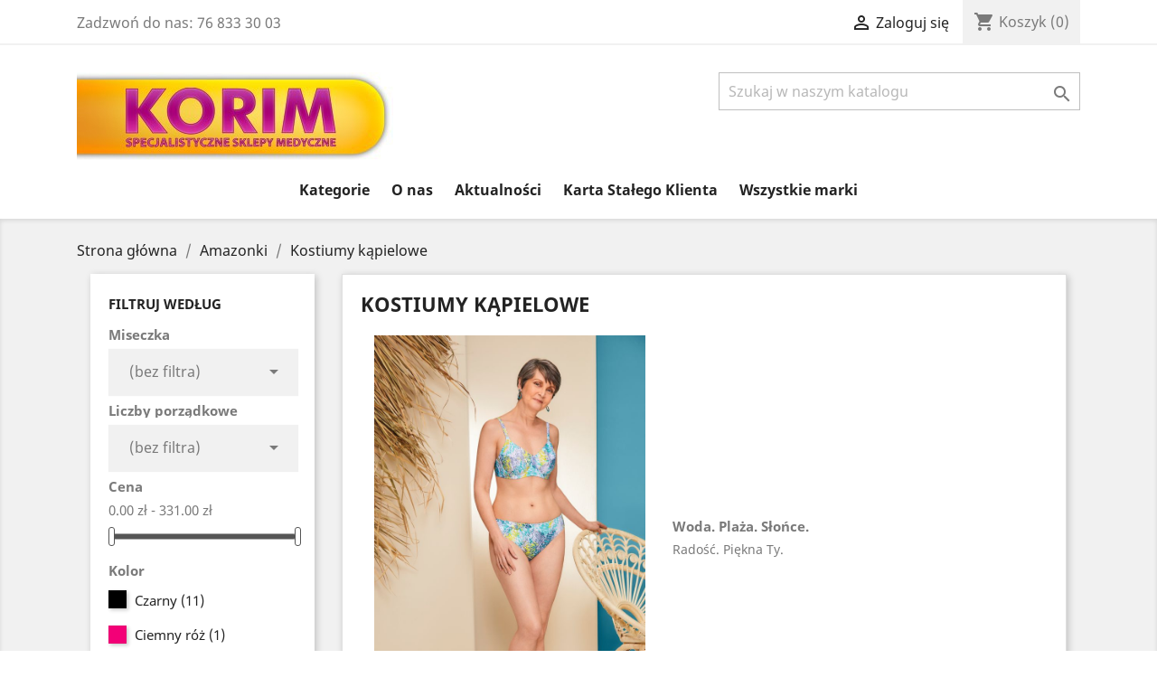

--- FILE ---
content_type: text/html; charset=utf-8
request_url: https://sklep.korim.pl/21-kostiumy-kapielowe
body_size: 17916
content:
<!doctype html>
<html lang="pl">

  <head>
    
      
  <meta charset="utf-8">


  <meta http-equiv="x-ua-compatible" content="ie=edge">



  <title>Stroje kąpielowe dla Amazonek</title>
  <meta name="description" content="Stroje kąpielowe z kieszonkami w stanikach. Kostiumy przeznaczone dla Amazonek - kobiet po całkowitym lub częściowym usunięciu oraz rekonstrukcji piersi.">
  <meta name="keywords" content="stroje kapielowe, amazonka, stroje kąpielowe, mastektomia, strój, kapielowy, kostium, amputacja piersi, kobieta">
        <link rel="canonical" href="https://sklep.korim.pl/21-kostiumy-kapielowe">
    
                  <link rel="alternate" href="https://sklep.korim.pl/21-kostiumy-kapielowe" hreflang="pl">
        




  <meta name="viewport" content="width=device-width, initial-scale=1">



  <link rel="icon" type="image/vnd.microsoft.icon" href="/img/favicon.ico?1582271835">
  <link rel="shortcut icon" type="image/x-icon" href="/img/favicon.ico?1582271835">



    <link rel="stylesheet" href="https://sklep.korim.pl/themes/child_classic/assets/cache/theme-8d489339.css" type="text/css" media="all">




  

  <script type="text/javascript">
        var chartUri = "https:\/\/sklep.korim.pl\/modules\/seigipricehistory\/";
        var currency = "z\u0142";
        var empty_hidden = "1";
        var prestashop = {"cart":{"products":[],"totals":{"total":{"type":"total","label":"Razem","amount":0,"value":"0,00\u00a0z\u0142"},"total_including_tax":{"type":"total","label":"Suma (brutto)","amount":0,"value":"0,00\u00a0z\u0142"},"total_excluding_tax":{"type":"total","label":"Suma (netto)","amount":0,"value":"0,00\u00a0z\u0142"}},"subtotals":{"products":{"type":"products","label":"Produkty","amount":0,"value":"0,00\u00a0z\u0142"},"discounts":null,"shipping":{"type":"shipping","label":"Wysy\u0142ka","amount":0,"value":"Za darmo!"},"tax":null},"products_count":0,"summary_string":"0 sztuk","vouchers":{"allowed":1,"added":[]},"discounts":[{"id_cart_rule":"1","id_customer":"0","date_from":"2026-01-08 09:00:00","date_to":"2029-12-31 09:00:00","description":"","quantity":"9367","quantity_per_user":"100","priority":"1","partial_use":"0","code":"","minimum_amount":"20.00","minimum_amount_tax":"0","minimum_amount_currency":"1","minimum_amount_shipping":"0","country_restriction":"0","carrier_restriction":"1","group_restriction":"0","cart_rule_restriction":"1","product_restriction":"1","shop_restriction":"0","free_shipping":"1","reduction_percent":"0.00","reduction_amount":"0.00","reduction_tax":"0","reduction_currency":"1","reduction_product":"0","reduction_exclude_special":"0","gift_product":"0","gift_product_attribute":"0","highlight":"1","active":"1","date_add":"2020-06-02 09:40:11","date_upd":"2026-01-21 22:51:57","id_lang":"1","name":"Amoena w koszyku? Wysy\u0142ka GRATIS! (*nie dotyczy DPD, rabat naliczany automatycznie)","quantity_for_user":100}],"minimalPurchase":0,"minimalPurchaseRequired":""},"currency":{"name":"Z\u0142oty polski","iso_code":"PLN","iso_code_num":"985","sign":"z\u0142"},"customer":{"lastname":null,"firstname":null,"email":null,"birthday":null,"newsletter":null,"newsletter_date_add":null,"optin":null,"website":null,"company":null,"siret":null,"ape":null,"is_logged":false,"gender":{"type":null,"name":null},"addresses":[]},"language":{"name":"Polski (Polish)","iso_code":"pl","locale":"pl-PL","language_code":"pl","is_rtl":"0","date_format_lite":"Y-m-d","date_format_full":"Y-m-d H:i:s","id":1},"page":{"title":"","canonical":"https:\/\/sklep.korim.pl\/21-kostiumy-kapielowe","meta":{"title":"Stroje k\u0105pielowe dla Amazonek","description":"Stroje k\u0105pielowe z kieszonkami w stanikach. Kostiumy przeznaczone dla Amazonek - kobiet po ca\u0142kowitym lub cz\u0119\u015bciowym usuni\u0119ciu oraz rekonstrukcji piersi.","keywords":"stroje kapielowe, amazonka, stroje k\u0105pielowe, mastektomia, str\u00f3j, kapielowy, kostium, amputacja piersi, kobieta","robots":"index"},"page_name":"category","body_classes":{"lang-pl":true,"lang-rtl":false,"country-PL":true,"currency-PLN":true,"layout-left-column":true,"page-category":true,"tax-display-enabled":true,"category-id-21":true,"category-Kostiumy k\u0105pielowe":true,"category-id-parent-11":true,"category-depth-level-3":true},"admin_notifications":[]},"shop":{"name":"Specjalistyczny Sklep Medyczny KORIM","logo":"\/img\/specjalistyczny-sklep-medyczny-kroim-logo-1582189210.jpg","stores_icon":"\/img\/logo_stores.png","favicon":"\/img\/favicon.ico"},"urls":{"base_url":"https:\/\/sklep.korim.pl\/","current_url":"https:\/\/sklep.korim.pl\/21-kostiumy-kapielowe","shop_domain_url":"https:\/\/sklep.korim.pl","img_ps_url":"https:\/\/sklep.korim.pl\/img\/","img_cat_url":"https:\/\/sklep.korim.pl\/img\/c\/","img_lang_url":"https:\/\/sklep.korim.pl\/img\/l\/","img_prod_url":"https:\/\/sklep.korim.pl\/img\/p\/","img_manu_url":"https:\/\/sklep.korim.pl\/img\/m\/","img_sup_url":"https:\/\/sklep.korim.pl\/img\/su\/","img_ship_url":"https:\/\/sklep.korim.pl\/img\/s\/","img_store_url":"https:\/\/sklep.korim.pl\/img\/st\/","img_col_url":"https:\/\/sklep.korim.pl\/img\/co\/","img_url":"https:\/\/sklep.korim.pl\/themes\/child_classic\/assets\/img\/","css_url":"https:\/\/sklep.korim.pl\/themes\/child_classic\/assets\/css\/","js_url":"https:\/\/sklep.korim.pl\/themes\/child_classic\/assets\/js\/","pic_url":"https:\/\/sklep.korim.pl\/upload\/","pages":{"address":"https:\/\/sklep.korim.pl\/adres","addresses":"https:\/\/sklep.korim.pl\/adresy","authentication":"https:\/\/sklep.korim.pl\/logowanie","cart":"https:\/\/sklep.korim.pl\/koszyk","category":"https:\/\/sklep.korim.pl\/index.php?controller=category","cms":"https:\/\/sklep.korim.pl\/index.php?controller=cms","contact":"https:\/\/sklep.korim.pl\/kontakt","discount":"https:\/\/sklep.korim.pl\/rabaty","guest_tracking":"https:\/\/sklep.korim.pl\/sledzenie-zamowien-gosci","history":"https:\/\/sklep.korim.pl\/historia-zamowien","identity":"https:\/\/sklep.korim.pl\/dane-osobiste","index":"https:\/\/sklep.korim.pl\/","my_account":"https:\/\/sklep.korim.pl\/moje-konto","order_confirmation":"https:\/\/sklep.korim.pl\/potwierdzenie-zamowienia","order_detail":"https:\/\/sklep.korim.pl\/index.php?controller=order-detail","order_follow":"https:\/\/sklep.korim.pl\/sledzenie-zamowienia","order":"https:\/\/sklep.korim.pl\/zam\u00f3wienie","order_return":"https:\/\/sklep.korim.pl\/index.php?controller=order-return","order_slip":"https:\/\/sklep.korim.pl\/potwierdzenie-zwrotu","pagenotfound":"https:\/\/sklep.korim.pl\/nie-znaleziono-strony","password":"https:\/\/sklep.korim.pl\/odzyskiwanie-hasla","pdf_invoice":"https:\/\/sklep.korim.pl\/index.php?controller=pdf-invoice","pdf_order_return":"https:\/\/sklep.korim.pl\/index.php?controller=pdf-order-return","pdf_order_slip":"https:\/\/sklep.korim.pl\/index.php?controller=pdf-order-slip","prices_drop":"https:\/\/sklep.korim.pl\/promocje","product":"https:\/\/sklep.korim.pl\/index.php?controller=product","search":"https:\/\/sklep.korim.pl\/szukaj","sitemap":"https:\/\/sklep.korim.pl\/Mapa strony","stores":"https:\/\/sklep.korim.pl\/nasze-sklepy","supplier":"https:\/\/sklep.korim.pl\/dostawcy","register":"https:\/\/sklep.korim.pl\/logowanie?create_account=1","order_login":"https:\/\/sklep.korim.pl\/zam\u00f3wienie?login=1"},"alternative_langs":{"pl":"https:\/\/sklep.korim.pl\/21-kostiumy-kapielowe"},"theme_assets":"\/themes\/child_classic\/assets\/","actions":{"logout":"https:\/\/sklep.korim.pl\/?mylogout="},"no_picture_image":{"bySize":{"small_default":{"url":"https:\/\/sklep.korim.pl\/img\/p\/pl-default-small_default.jpg","width":98,"height":98},"cart_default":{"url":"https:\/\/sklep.korim.pl\/img\/p\/pl-default-cart_default.jpg","width":125,"height":125},"home_default":{"url":"https:\/\/sklep.korim.pl\/img\/p\/pl-default-home_default.jpg","width":250,"height":250},"medium_default":{"url":"https:\/\/sklep.korim.pl\/img\/p\/pl-default-medium_default.jpg","width":452,"height":452},"large_default":{"url":"https:\/\/sklep.korim.pl\/img\/p\/pl-default-large_default.jpg","width":800,"height":800}},"small":{"url":"https:\/\/sklep.korim.pl\/img\/p\/pl-default-small_default.jpg","width":98,"height":98},"medium":{"url":"https:\/\/sklep.korim.pl\/img\/p\/pl-default-home_default.jpg","width":250,"height":250},"large":{"url":"https:\/\/sklep.korim.pl\/img\/p\/pl-default-large_default.jpg","width":800,"height":800},"legend":""}},"configuration":{"display_taxes_label":true,"display_prices_tax_incl":true,"is_catalog":false,"show_prices":true,"opt_in":{"partner":true},"quantity_discount":{"type":"price","label":"Cena"},"voucher_enabled":1,"return_enabled":0},"field_required":[],"breadcrumb":{"links":[{"title":"Strona g\u0142\u00f3wna","url":"https:\/\/sklep.korim.pl\/"},{"title":"Amazonki","url":"https:\/\/sklep.korim.pl\/11-amazonki"},{"title":"Kostiumy k\u0105pielowe","url":"https:\/\/sklep.korim.pl\/21-kostiumy-kapielowe"}],"count":3},"link":{"protocol_link":"https:\/\/","protocol_content":"https:\/\/"},"time":1769114510,"static_token":"46f501963ec896bdad30812e7c201d72","token":"43866097ea248239334e90eb4222f707"};
        var psr_icon_color = "#5C5C5C";
        var seigi_l_1 = "Potrzebujesz jeszcze";
        var seigi_l_2 = "aby otrzyma\u0107 darmow\u0105 wysy\u0142k\u0119.";
        var seigi_l_3 = "Otrzymasz darmow\u0105 wysy\u0142k\u0119.";
        var seigi_l_4 = "Je\u017celi zam\u00f3wisz za wi\u0119cej ni\u017c";
        var seigi_l_5 = "to otrzymasz darmow\u0105 wysy\u0142k\u0119.";
        var setting_val = 300;
        var sph_translations = {"reduction":"Cena obni\u017cona o","price":"Cena","unavailable":""};
      </script>



  
  <script type="text/javascript">
    (window.gaDevIds=window.gaDevIds||[]).push('d6YPbH');
    (function(i,s,o,g,r,a,m){i['GoogleAnalyticsObject']=r;i[r]=i[r]||function(){
      (i[r].q=i[r].q||[]).push(arguments)},i[r].l=1*new Date();a=s.createElement(o),
      m=s.getElementsByTagName(o)[0];a.async=1;a.src=g;m.parentNode.insertBefore(a,m)
    })(window,document,'script','https://www.google-analytics.com/analytics.js','ga');

          ga('create', 'UA-12968263-2', 'auto');
                      ga('send', 'pageview');
        ga('require', 'ec');
  </script>

 <script type="text/javascript">
            
        document.addEventListener('DOMContentLoaded', function() {
            if (typeof GoogleAnalyticEnhancedECommerce !== 'undefined') {
                var MBG = GoogleAnalyticEnhancedECommerce;
                MBG.setCurrency('PLN');
                MBG.add({"id":928,"name":"wkladki-na-stope-plasko-koslawa-iorto-medic-dynamic-support-mazbit","category":"wkladki-pelne","brand":"mazbit","variant":"","type":"typical","position":"0","quantity":1,"list":"category","url":"https%3A%2F%2Fsklep.korim.pl%2Fwkladki-pelne%2F928-wkladki-na-stope-plasko-koslawa-iorto-medic-dynamic-support-mazbit.html","price":159.9},'',true);MBG.add({"id":904,"name":"polwkladka-relief-mazbit","category":"polwkladki-podpietki-zapietki","brand":"mazbit","variant":"","type":"typical","position":1,"quantity":1,"list":"category","url":"https%3A%2F%2Fsklep.korim.pl%2Fpolwkladki-podpietki-zapietki%2F904-polwkladka-relief-mazbit.html","price":6.7},'',true);MBG.add({"id":923,"name":"corrector-pro-na-haluxa-mazbit","category":"stopa","brand":"mazbit","variant":"","type":"typical","position":2,"quantity":1,"list":"category","url":"https%3A%2F%2Fsklep.korim.pl%2Fstopa%2F923-corrector-pro-na-haluxa-mazbit.html","price":82},'',true);MBG.add({"id":781,"name":"podkladka-i-separator-pod-srodstopie","category":"art-zelowe-i-silikonowe","brand":"mazbit","variant":"","type":"typical","position":3,"quantity":1,"list":"category","url":"https%3A%2F%2Fsklep.korim.pl%2Fart-zelowe-i-silikonowe%2F781-podkladka-i-separator-pod-srodstopie.html","price":18.2},'',true);MBG.add({"id":458,"name":"kolnierz-miekki-velpeau-cervix-1","category":"szyja","brand":"velpeau","variant":"","type":"typical","position":4,"quantity":1,"list":"category","url":"https%3A%2F%2Fsklep.korim.pl%2Fszyja%2F458-kolnierz-miekki-cervix-1.html","price":43},'',true);MBG.add({"id":464,"name":"gorset-velpeau-dorsafit-comfort","category":"tulow","brand":"velpeau","variant":"","type":"typical","position":5,"quantity":1,"list":"category","url":"https%3A%2F%2Fsklep.korim.pl%2Ftulow%2F464-gorset-velpeau-dorsafit-comfort.html","price":240},'',true);MBG.add({"id":473,"name":"stabilizator-kolana-ligaction-velpeau","category":"kolano","brand":"velpeau","variant":"","type":"typical","position":6,"quantity":1,"list":"category","url":"https%3A%2F%2Fsklep.korim.pl%2Fkolano%2F473-stabilizator-kolana-ligaction-velpeau.html","price":220},'',true);MBG.add({"id":490,"name":"stabilizator-barku-eplmmo-temblak-velpeau","category":"bark","brand":"velpeau","variant":"","type":"typical","position":7,"quantity":1,"list":"category","url":"https%3A%2F%2Fsklep.korim.pl%2Fbark%2F490-stabilizator-barku-eplmmo-temblak-velpeau.html","price":100},'',true);MBG.add({"id":930,"name":"leonie-spb-czarno-rozowy-biustonosz-usztywniany-bez-fiszbin-amoena","category":"bielizna","brand":"amoena","variant":"","type":"typical","position":8,"quantity":1,"list":"category","url":"https%3A%2F%2Fsklep.korim.pl%2Fbielizna%2F930-leonie-spb-czarnorozowy-biustonosz-usztywniany-bez-fiszbin-amoena.html","price":176},'',true);MBG.add({"id":918,"name":"cozumel-hb-jednoczesciowy-stroj-amoena","category":"amazonki","brand":"amoena","variant":"","type":"typical","position":9,"quantity":1,"list":"category","url":"https%3A%2F%2Fsklep.korim.pl%2Famazonki%2F918-cozumel-hb-jednoczesciowy-stroj-amoena.html","price":214.9},'',true);MBG.add({"id":658,"name":"bezszwowy-biustonosz-kompresyjny-sina-amoena","category":"bielizna","brand":"amoena","variant":"","type":"typical","position":10,"quantity":1,"list":"category","url":"https%3A%2F%2Fsklep.korim.pl%2Fbielizna%2F658-bezszwowy-biustonosz-kompresyjny-sina-amoena.html","price":310},'',true);MBG.add({"id":712,"name":"klapki-nursing-care-model-paris","category":"damskie","brand":"nursing-care","variant":"","type":"typical","position":11,"quantity":1,"list":"category","url":"https%3A%2F%2Fsklep.korim.pl%2Fdamskie%2F712-klapki-nursing-care-model-paris.html","price":290},'',true);MBG.add({"id":723,"name":"klapki-viena-nursing-care","category":"damskie","brand":"nursing-care","variant":"","type":"typical","position":12,"quantity":1,"list":"category","url":"https%3A%2F%2Fsklep.korim.pl%2Fdamskie%2F723-klapki-viena-nursing-care.html","price":280},'',true);MBG.add({"id":233,"name":"japonki-berkemann-mila","category":"damskie","brand":"berkemann","variant":"","type":"typical","position":13,"quantity":1,"list":"category","url":"https%3A%2F%2Fsklep.korim.pl%2Fdamskie%2F233-japonki-berkemann-mila.html","price":390},'',true);MBG.add({"id":746,"name":"chodaki-standard-toeffler-berkemann","category":"damskie","brand":"berkemann","variant":"","type":"typical","position":14,"quantity":1,"list":"category","url":"https%3A%2F%2Fsklep.korim.pl%2Fdamskie%2F746-chodaki-standard-toeffler-berkemann.html","price":420},'',true);MBG.add({"id":932,"name":"oslona-haluks-cover-plus-mazbit","category":"art-zelowe-i-silikonowe","brand":"mazbit","variant":"","type":"typical","position":15,"quantity":1,"list":"category","url":"https%3A%2F%2Fsklep.korim.pl%2Fart-zelowe-i-silikonowe%2F932-oslona-haluks-cover-plus-mazbit.html","price":32.6},'',true);MBG.addProductClick({"id":928,"name":"wkladki-na-stope-plasko-koslawa-iorto-medic-dynamic-support-mazbit","category":"wkladki-pelne","brand":"mazbit","variant":"","type":"typical","position":"0","quantity":1,"list":"category","url":"https%3A%2F%2Fsklep.korim.pl%2Fwkladki-pelne%2F928-wkladki-na-stope-plasko-koslawa-iorto-medic-dynamic-support-mazbit.html","price":159.9});MBG.addProductClick({"id":904,"name":"polwkladka-relief-mazbit","category":"polwkladki-podpietki-zapietki","brand":"mazbit","variant":"","type":"typical","position":1,"quantity":1,"list":"category","url":"https%3A%2F%2Fsklep.korim.pl%2Fpolwkladki-podpietki-zapietki%2F904-polwkladka-relief-mazbit.html","price":6.7});MBG.addProductClick({"id":923,"name":"corrector-pro-na-haluxa-mazbit","category":"stopa","brand":"mazbit","variant":"","type":"typical","position":2,"quantity":1,"list":"category","url":"https%3A%2F%2Fsklep.korim.pl%2Fstopa%2F923-corrector-pro-na-haluxa-mazbit.html","price":82});MBG.addProductClick({"id":781,"name":"podkladka-i-separator-pod-srodstopie","category":"art-zelowe-i-silikonowe","brand":"mazbit","variant":"","type":"typical","position":3,"quantity":1,"list":"category","url":"https%3A%2F%2Fsklep.korim.pl%2Fart-zelowe-i-silikonowe%2F781-podkladka-i-separator-pod-srodstopie.html","price":18.2});MBG.addProductClick({"id":458,"name":"kolnierz-miekki-velpeau-cervix-1","category":"szyja","brand":"velpeau","variant":"","type":"typical","position":4,"quantity":1,"list":"category","url":"https%3A%2F%2Fsklep.korim.pl%2Fszyja%2F458-kolnierz-miekki-cervix-1.html","price":43});MBG.addProductClick({"id":464,"name":"gorset-velpeau-dorsafit-comfort","category":"tulow","brand":"velpeau","variant":"","type":"typical","position":5,"quantity":1,"list":"category","url":"https%3A%2F%2Fsklep.korim.pl%2Ftulow%2F464-gorset-velpeau-dorsafit-comfort.html","price":240});MBG.addProductClick({"id":473,"name":"stabilizator-kolana-ligaction-velpeau","category":"kolano","brand":"velpeau","variant":"","type":"typical","position":6,"quantity":1,"list":"category","url":"https%3A%2F%2Fsklep.korim.pl%2Fkolano%2F473-stabilizator-kolana-ligaction-velpeau.html","price":220});MBG.addProductClick({"id":490,"name":"stabilizator-barku-eplmmo-temblak-velpeau","category":"bark","brand":"velpeau","variant":"","type":"typical","position":7,"quantity":1,"list":"category","url":"https%3A%2F%2Fsklep.korim.pl%2Fbark%2F490-stabilizator-barku-eplmmo-temblak-velpeau.html","price":100});MBG.addProductClick({"id":930,"name":"leonie-spb-czarno-rozowy-biustonosz-usztywniany-bez-fiszbin-amoena","category":"bielizna","brand":"amoena","variant":"","type":"typical","position":8,"quantity":1,"list":"category","url":"https%3A%2F%2Fsklep.korim.pl%2Fbielizna%2F930-leonie-spb-czarnorozowy-biustonosz-usztywniany-bez-fiszbin-amoena.html","price":176});MBG.addProductClick({"id":918,"name":"cozumel-hb-jednoczesciowy-stroj-amoena","category":"amazonki","brand":"amoena","variant":"","type":"typical","position":9,"quantity":1,"list":"category","url":"https%3A%2F%2Fsklep.korim.pl%2Famazonki%2F918-cozumel-hb-jednoczesciowy-stroj-amoena.html","price":214.9});MBG.addProductClick({"id":658,"name":"bezszwowy-biustonosz-kompresyjny-sina-amoena","category":"bielizna","brand":"amoena","variant":"","type":"typical","position":10,"quantity":1,"list":"category","url":"https%3A%2F%2Fsklep.korim.pl%2Fbielizna%2F658-bezszwowy-biustonosz-kompresyjny-sina-amoena.html","price":310});MBG.addProductClick({"id":712,"name":"klapki-nursing-care-model-paris","category":"damskie","brand":"nursing-care","variant":"","type":"typical","position":11,"quantity":1,"list":"category","url":"https%3A%2F%2Fsklep.korim.pl%2Fdamskie%2F712-klapki-nursing-care-model-paris.html","price":290});MBG.addProductClick({"id":723,"name":"klapki-viena-nursing-care","category":"damskie","brand":"nursing-care","variant":"","type":"typical","position":12,"quantity":1,"list":"category","url":"https%3A%2F%2Fsklep.korim.pl%2Fdamskie%2F723-klapki-viena-nursing-care.html","price":280});MBG.addProductClick({"id":233,"name":"japonki-berkemann-mila","category":"damskie","brand":"berkemann","variant":"","type":"typical","position":13,"quantity":1,"list":"category","url":"https%3A%2F%2Fsklep.korim.pl%2Fdamskie%2F233-japonki-berkemann-mila.html","price":390});MBG.addProductClick({"id":746,"name":"chodaki-standard-toeffler-berkemann","category":"damskie","brand":"berkemann","variant":"","type":"typical","position":14,"quantity":1,"list":"category","url":"https%3A%2F%2Fsklep.korim.pl%2Fdamskie%2F746-chodaki-standard-toeffler-berkemann.html","price":420});MBG.addProductClick({"id":932,"name":"oslona-haluks-cover-plus-mazbit","category":"art-zelowe-i-silikonowe","brand":"mazbit","variant":"","type":"typical","position":15,"quantity":1,"list":"category","url":"https%3A%2F%2Fsklep.korim.pl%2Fart-zelowe-i-silikonowe%2F932-oslona-haluks-cover-plus-mazbit.html","price":32.6});
            }
        });
        
    </script>



<script type="text/javascript" src="https://www.korim.pl/whcookies.js"></script>




    
  </head>

  <body id="category" class="lang-pl country-pl currency-pln layout-left-column page-category tax-display-enabled category-id-21 category-kostiumy-kapielowe category-id-parent-11 category-depth-level-3">

    
      
    

    <main>
      
              

      <header id="header">
        
          


  <div class="header-banner">
    
  </div>



  <nav class="header-nav">
    <div class="container">
      <div class="row">
        <div class="hidden-sm-down">
          <div class="col-md-5 col-xs-12">
            <div id="_desktop_contact_link">
  <div id="contact-link">
                Zadzwoń do nas: <span>76 833 30 03</span>
      </div>
</div>

          </div>
          <div class="col-md-7 right-nav">
              <div id="_desktop_user_info">
  <div class="user-info">
          <a
        href="https://sklep.korim.pl/moje-konto"
        title="Zaloguj się do swojego konta klienta"
        rel="nofollow"
      >
        <i class="material-icons">&#xE7FF;</i>
        <span class="hidden-sm-down">Zaloguj się</span>
      </a>
      </div>
</div>
<div id="_desktop_cart">
  <div class="blockcart cart-preview inactive" data-refresh-url="//sklep.korim.pl/module/ps_shoppingcart/ajax">
    <div class="header">
              <i class="material-icons shopping-cart">shopping_cart</i>
        <span class="hidden-sm-down">Koszyk</span>
        <span class="cart-products-count">(0)</span>
          </div>
  </div>
</div>

          </div>
        </div>
        <div class="hidden-md-up text-sm-center mobile">
          <div class="float-xs-left" id="menu-icon">
            <i class="material-icons d-inline">&#xE5D2;</i>
          </div>
          <div class="float-xs-right" id="_mobile_cart"></div>
          <div class="float-xs-right" id="_mobile_user_info"></div>
          <div class="top-logo" id="_mobile_logo"></div>
          <div class="clearfix"></div>
        </div>
      </div>
    </div>
  </nav>



  <div class="header-top">
    <div class="container">
       <div class="row">
        <div class="col-md-2 hidden-sm-down" id="_desktop_logo">
                            <a href="https://sklep.korim.pl/">
                  <img class="logo img-responsive" src="/img/specjalistyczny-sklep-medyczny-kroim-logo-1582189210.jpg" alt="Specjalistyczny Sklep Medyczny KORIM">
                </a>
                    </div>
        <div class="col-md-10 col-sm-12 position-static">
           <!-- Block search module TOP -->
<div id="search_widget" class="search-widget" data-search-controller-url="//sklep.korim.pl/szukaj">
	<form method="get" action="//sklep.korim.pl/szukaj">
		<input type="hidden" name="controller" value="search">
		<input type="text" name="s" value="" placeholder="Szukaj w naszym katalogu" aria-label="Szukaj">
		<button type="submit">
			<i class="material-icons search">&#xE8B6;</i>
      <span class="hidden-xl-down">Szukaj</span>
		</button>
	</form>
</div>
<!-- /Block search module TOP -->
<div class='col-xs-12 seigifreedelivery'>
	<div id='free_delivery_main'>
		<div id='free_delivery_in'>
		</div>
	</div>
</div>
 
          <div class="clearfix"></div>
        </div>
      </div>
      <div id="mobile_top_menu_wrapper" class="row hidden-md-up" style="display:none;">
        <div class="js-top-menu mobile" id="_mobile_top_menu"></div>
        <div class="js-top-menu-bottom">
          <div id="_mobile_currency_selector"></div>
          <div id="_mobile_language_selector"></div>
          <div id="_mobile_contact_link"></div>
        </div>
      </div>
    </div>
  </div>
<center>
<!--  -->
<div class="menu js-top-menu position-static hidden-sm-down" id="_desktop_top_menu">
   
          <ul class="top-menu" id="top-menu" data-depth="0">
                    <li class="category" id="category-2">
                          <a
                class="dropdown-item"
                href="https://sklep.korim.pl/" data-depth="0"
                              >
                                                                      <span class="float-xs-right hidden-md-up">
                    <span data-target="#top_sub_menu_40011" data-toggle="collapse" class="navbar-toggler collapse-icons">
                      <i class="material-icons add">&#xE313;</i>
                      <i class="material-icons remove">&#xE316;</i>
                    </span>
                  </span>
                                Kategorie
              </a>
                            <div  class="popover sub-menu js-sub-menu collapse" id="top_sub_menu_40011">
                
          <ul class="top-menu"  data-depth="1">
                    <li class="category" id="category-10">
                          <a
                class="dropdown-item dropdown-submenu"
                href="https://sklep.korim.pl/10-kompresyjne" data-depth="1"
                              >
                                                                      <span class="float-xs-right hidden-md-up">
                    <span data-target="#top_sub_menu_29883" data-toggle="collapse" class="navbar-toggler collapse-icons">
                      <i class="material-icons add">&#xE313;</i>
                      <i class="material-icons remove">&#xE316;</i>
                    </span>
                  </span>
                                Kompresyjne
              </a>
                            <div  class="collapse" id="top_sub_menu_29883">
                
          <ul class="top-menu"  data-depth="2">
                    <li class="category" id="category-15">
                          <a
                class="dropdown-item"
                href="https://sklep.korim.pl/15-rajstopy" data-depth="2"
                              >
                                Rajstopy
              </a>
                          </li>
                    <li class="category" id="category-16">
                          <a
                class="dropdown-item"
                href="https://sklep.korim.pl/16-ponczochy" data-depth="2"
                              >
                                Pończochy
              </a>
                          </li>
                    <li class="category" id="category-17">
                          <a
                class="dropdown-item"
                href="https://sklep.korim.pl/17-podkolanowki" data-depth="2"
                              >
                                Podkolanówki
              </a>
                          </li>
                    <li class="category" id="category-18">
                          <a
                class="dropdown-item"
                href="https://sklep.korim.pl/18-sport" data-depth="2"
                              >
                                Sport
              </a>
                          </li>
              </ul>
    
              </div>
                          </li>
                    <li class="category" id="category-11">
                          <a
                class="dropdown-item dropdown-submenu"
                href="https://sklep.korim.pl/11-amazonki" data-depth="1"
                              >
                                                                      <span class="float-xs-right hidden-md-up">
                    <span data-target="#top_sub_menu_76071" data-toggle="collapse" class="navbar-toggler collapse-icons">
                      <i class="material-icons add">&#xE313;</i>
                      <i class="material-icons remove">&#xE316;</i>
                    </span>
                  </span>
                                Amazonki
              </a>
                            <div  class="collapse" id="top_sub_menu_76071">
                
          <ul class="top-menu"  data-depth="2">
                    <li class="category" id="category-19">
                          <a
                class="dropdown-item"
                href="https://sklep.korim.pl/19-bielizna" data-depth="2"
                              >
                                Bielizna
              </a>
                          </li>
                    <li class="category" id="category-20">
                          <a
                class="dropdown-item"
                href="https://sklep.korim.pl/20-sport-i-wypoczynek" data-depth="2"
                              >
                                Sport i wypoczynek
              </a>
                          </li>
                    <li class="category current " id="category-21">
                          <a
                class="dropdown-item"
                href="https://sklep.korim.pl/21-kostiumy-kapielowe" data-depth="2"
                              >
                                Kostiumy kąpielowe
              </a>
                          </li>
                    <li class="category" id="category-22">
                          <a
                class="dropdown-item"
                href="https://sklep.korim.pl/22-opieka-pooperacyjna" data-depth="2"
                              >
                                Opieka pooperacyjna
              </a>
                          </li>
                    <li class="category" id="category-23">
                          <a
                class="dropdown-item"
                href="https://sklep.korim.pl/23-akcesoria-do-protez" data-depth="2"
                              >
                                Akcesoria do protez
              </a>
                          </li>
                    <li class="category" id="category-24">
                          <a
                class="dropdown-item"
                href="https://sklep.korim.pl/24-nakrycia-glowy" data-depth="2"
                              >
                                Nakrycia głowy
              </a>
                          </li>
                    <li class="category" id="category-25">
                          <a
                class="dropdown-item"
                href="https://sklep.korim.pl/25-protezy" data-depth="2"
                              >
                                Protezy
              </a>
                          </li>
              </ul>
    
              </div>
                          </li>
                    <li class="category" id="category-13">
                          <a
                class="dropdown-item dropdown-submenu"
                href="https://sklep.korim.pl/13-obuwie" data-depth="1"
                              >
                                                                      <span class="float-xs-right hidden-md-up">
                    <span data-target="#top_sub_menu_39694" data-toggle="collapse" class="navbar-toggler collapse-icons">
                      <i class="material-icons add">&#xE313;</i>
                      <i class="material-icons remove">&#xE316;</i>
                    </span>
                  </span>
                                Obuwie
              </a>
                            <div  class="collapse" id="top_sub_menu_39694">
                
          <ul class="top-menu"  data-depth="2">
                    <li class="category" id="category-26">
                          <a
                class="dropdown-item"
                href="https://sklep.korim.pl/26-damskie" data-depth="2"
                              >
                                Damskie
              </a>
                          </li>
                    <li class="category" id="category-29">
                          <a
                class="dropdown-item"
                href="https://sklep.korim.pl/29-meskie" data-depth="2"
                              >
                                Męskie
              </a>
                          </li>
                    <li class="category" id="category-32">
                          <a
                class="dropdown-item"
                href="https://sklep.korim.pl/32-dzieciece" data-depth="2"
                              >
                                Dziecięce
              </a>
                          </li>
              </ul>
    
              </div>
                          </li>
                    <li class="category" id="category-31">
                          <a
                class="dropdown-item dropdown-submenu"
                href="https://sklep.korim.pl/31-wkladki-do-butow" data-depth="1"
                              >
                                                                      <span class="float-xs-right hidden-md-up">
                    <span data-target="#top_sub_menu_4940" data-toggle="collapse" class="navbar-toggler collapse-icons">
                      <i class="material-icons add">&#xE313;</i>
                      <i class="material-icons remove">&#xE316;</i>
                    </span>
                  </span>
                                Wkładki do butów
              </a>
                            <div  class="collapse" id="top_sub_menu_4940">
                
          <ul class="top-menu"  data-depth="2">
                    <li class="category" id="category-54">
                          <a
                class="dropdown-item"
                href="https://sklep.korim.pl/54-wkladki-pelne" data-depth="2"
                              >
                                Wkładki pełne
              </a>
                          </li>
                    <li class="category" id="category-55">
                          <a
                class="dropdown-item"
                href="https://sklep.korim.pl/55-wkladki-23-i-34" data-depth="2"
                              >
                                Wkładki 2/3 i 3/4
              </a>
                          </li>
                    <li class="category" id="category-56">
                          <a
                class="dropdown-item"
                href="https://sklep.korim.pl/56-polwkladki-podpietki-zapietki" data-depth="2"
                              >
                                Półwkładki, podpiętki, zapiętki
              </a>
                          </li>
                    <li class="category" id="category-57">
                          <a
                class="dropdown-item"
                href="https://sklep.korim.pl/57-art-zelowe-i-silikonowe" data-depth="2"
                              >
                                Art. żelowe i silikonowe
              </a>
                          </li>
              </ul>
    
              </div>
                          </li>
                    <li class="category" id="category-60">
                          <a
                class="dropdown-item dropdown-submenu"
                href="https://sklep.korim.pl/60-sprzet-medyczny" data-depth="1"
                              >
                                                                      <span class="float-xs-right hidden-md-up">
                    <span data-target="#top_sub_menu_32548" data-toggle="collapse" class="navbar-toggler collapse-icons">
                      <i class="material-icons add">&#xE313;</i>
                      <i class="material-icons remove">&#xE316;</i>
                    </span>
                  </span>
                                Sprzęt medyczny
              </a>
                            <div  class="collapse" id="top_sub_menu_32548">
                
          <ul class="top-menu"  data-depth="2">
                    <li class="category" id="category-61">
                          <a
                class="dropdown-item"
                href="https://sklep.korim.pl/61-cisnieniomierze" data-depth="2"
                              >
                                Ciśnieniomierze
              </a>
                          </li>
                    <li class="category" id="category-62">
                          <a
                class="dropdown-item"
                href="https://sklep.korim.pl/62-inhalatory" data-depth="2"
                              >
                                Inhalatory
              </a>
                          </li>
                    <li class="category" id="category-63">
                          <a
                class="dropdown-item"
                href="https://sklep.korim.pl/63-stetoskopy" data-depth="2"
                              >
                                Stetoskopy
              </a>
                          </li>
                    <li class="category" id="category-64">
                          <a
                class="dropdown-item"
                href="https://sklep.korim.pl/64-termometry" data-depth="2"
                              >
                                Termometry
              </a>
                          </li>
                    <li class="category" id="category-65">
                          <a
                class="dropdown-item"
                href="https://sklep.korim.pl/65-sprzet-pomocniczy" data-depth="2"
                              >
                                Sprzęt pomocniczy
              </a>
                          </li>
                    <li class="category" id="category-70">
                          <a
                class="dropdown-item"
                href="https://sklep.korim.pl/70-glukometry-i-analizatory-krwii" data-depth="2"
                              >
                                Glukometry i analizatory krwii
              </a>
                          </li>
              </ul>
    
              </div>
                          </li>
                    <li class="category" id="category-44">
                          <a
                class="dropdown-item dropdown-submenu"
                href="https://sklep.korim.pl/44-higiena-i-pielegnacja" data-depth="1"
                              >
                                                                      <span class="float-xs-right hidden-md-up">
                    <span data-target="#top_sub_menu_76606" data-toggle="collapse" class="navbar-toggler collapse-icons">
                      <i class="material-icons add">&#xE313;</i>
                      <i class="material-icons remove">&#xE316;</i>
                    </span>
                  </span>
                                Higiena i pielęgnacja
              </a>
                            <div  class="collapse" id="top_sub_menu_76606">
                
          <ul class="top-menu"  data-depth="2">
                    <li class="category" id="category-58">
                          <a
                class="dropdown-item"
                href="https://sklep.korim.pl/58-opatrunki" data-depth="2"
                              >
                                Opatrunki
              </a>
                          </li>
                    <li class="category" id="category-59">
                          <a
                class="dropdown-item"
                href="https://sklep.korim.pl/59-kosmetyki" data-depth="2"
                              >
                                Kosmetyki
              </a>
                          </li>
              </ul>
    
              </div>
                          </li>
                    <li class="category" id="category-12">
                          <a
                class="dropdown-item dropdown-submenu"
                href="https://sklep.korim.pl/12-ginekologia" data-depth="1"
                              >
                                                                      <span class="float-xs-right hidden-md-up">
                    <span data-target="#top_sub_menu_59699" data-toggle="collapse" class="navbar-toggler collapse-icons">
                      <i class="material-icons add">&#xE313;</i>
                      <i class="material-icons remove">&#xE316;</i>
                    </span>
                  </span>
                                Ginekologia
              </a>
                            <div  class="collapse" id="top_sub_menu_59699">
                
          <ul class="top-menu"  data-depth="2">
                    <li class="category" id="category-45">
                          <a
                class="dropdown-item"
                href="https://sklep.korim.pl/45-pessary" data-depth="2"
                              >
                                Pessary
              </a>
                          </li>
              </ul>
    
              </div>
                          </li>
                    <li class="category" id="category-14">
                          <a
                class="dropdown-item dropdown-submenu"
                href="https://sklep.korim.pl/14-stabilizatory-i-ortezy" data-depth="1"
                              >
                                                                      <span class="float-xs-right hidden-md-up">
                    <span data-target="#top_sub_menu_25952" data-toggle="collapse" class="navbar-toggler collapse-icons">
                      <i class="material-icons add">&#xE313;</i>
                      <i class="material-icons remove">&#xE316;</i>
                    </span>
                  </span>
                                Stabilizatory i ortezy
              </a>
                            <div  class="collapse" id="top_sub_menu_25952">
                
          <ul class="top-menu"  data-depth="2">
                    <li class="category" id="category-36">
                          <a
                class="dropdown-item"
                href="https://sklep.korim.pl/36-szyja" data-depth="2"
                              >
                                Szyja
              </a>
                          </li>
                    <li class="category" id="category-37">
                          <a
                class="dropdown-item"
                href="https://sklep.korim.pl/37-tulow" data-depth="2"
                              >
                                Tułów
              </a>
                          </li>
                    <li class="category" id="category-38">
                          <a
                class="dropdown-item"
                href="https://sklep.korim.pl/38-kolano" data-depth="2"
                              >
                                Kolano
              </a>
                          </li>
                    <li class="category" id="category-39">
                          <a
                class="dropdown-item"
                href="https://sklep.korim.pl/39-stopa" data-depth="2"
                              >
                                Stopa
              </a>
                          </li>
                    <li class="category" id="category-40">
                          <a
                class="dropdown-item"
                href="https://sklep.korim.pl/40-reka" data-depth="2"
                              >
                                Ręka
              </a>
                          </li>
                    <li class="category" id="category-41">
                          <a
                class="dropdown-item"
                href="https://sklep.korim.pl/41-bark" data-depth="2"
                              >
                                Bark
              </a>
                          </li>
              </ul>
    
              </div>
                          </li>
                    <li class="category" id="category-35">
                          <a
                class="dropdown-item dropdown-submenu"
                href="https://sklep.korim.pl/35-konopne" data-depth="1"
                              >
                                                                      <span class="float-xs-right hidden-md-up">
                    <span data-target="#top_sub_menu_90970" data-toggle="collapse" class="navbar-toggler collapse-icons">
                      <i class="material-icons add">&#xE313;</i>
                      <i class="material-icons remove">&#xE316;</i>
                    </span>
                  </span>
                                Konopne
              </a>
                            <div  class="collapse" id="top_sub_menu_90970">
                
          <ul class="top-menu"  data-depth="2">
                    <li class="category" id="category-46">
                          <a
                class="dropdown-item"
                href="https://sklep.korim.pl/46-masci-i-kremy-na-bol" data-depth="2"
                              >
                                Maści i kremy na ból
              </a>
                          </li>
                    <li class="category" id="category-47">
                          <a
                class="dropdown-item"
                href="https://sklep.korim.pl/47-kosmetyki" data-depth="2"
                              >
                                                                      <span class="float-xs-right hidden-md-up">
                    <span data-target="#top_sub_menu_95114" data-toggle="collapse" class="navbar-toggler collapse-icons">
                      <i class="material-icons add">&#xE313;</i>
                      <i class="material-icons remove">&#xE316;</i>
                    </span>
                  </span>
                                Kosmetyki
              </a>
                            <div  class="collapse" id="top_sub_menu_95114">
                
          <ul class="top-menu"  data-depth="3">
                    <li class="category" id="category-48">
                          <a
                class="dropdown-item"
                href="https://sklep.korim.pl/48-do-dloni" data-depth="3"
                              >
                                Do dłoni
              </a>
                          </li>
                    <li class="category" id="category-50">
                          <a
                class="dropdown-item"
                href="https://sklep.korim.pl/50-do-ciala" data-depth="3"
                              >
                                Do ciała
              </a>
                          </li>
              </ul>
    
              </div>
                          </li>
                    <li class="category" id="category-49">
                          <a
                class="dropdown-item"
                href="https://sklep.korim.pl/49-cera-wrazliwa" data-depth="2"
                              >
                                Cera wrażliwa
              </a>
                          </li>
                    <li class="category" id="category-52">
                          <a
                class="dropdown-item"
                href="https://sklep.korim.pl/52-mydla-zele-szampony" data-depth="2"
                              >
                                Mydła, żele, szampony
              </a>
                          </li>
                    <li class="category" id="category-53">
                          <a
                class="dropdown-item"
                href="https://sklep.korim.pl/53-na-zylaki" data-depth="2"
                              >
                                Na żylaki
              </a>
                          </li>
              </ul>
    
              </div>
                          </li>
                    <li class="category" id="category-66">
                          <a
                class="dropdown-item dropdown-submenu"
                href="https://sklep.korim.pl/66-suplementy-diety" data-depth="1"
                              >
                                Suplementy diety
              </a>
                          </li>
                    <li class="category" id="category-43">
                          <a
                class="dropdown-item dropdown-submenu"
                href="https://sklep.korim.pl/43-outlet" data-depth="1"
                              >
                                                                      <span class="float-xs-right hidden-md-up">
                    <span data-target="#top_sub_menu_82037" data-toggle="collapse" class="navbar-toggler collapse-icons">
                      <i class="material-icons add">&#xE313;</i>
                      <i class="material-icons remove">&#xE316;</i>
                    </span>
                  </span>
                                OUTLET
              </a>
                            <div  class="collapse" id="top_sub_menu_82037">
                
          <ul class="top-menu"  data-depth="2">
                    <li class="category" id="category-69">
                          <a
                class="dropdown-item"
                href="https://sklep.korim.pl/69-wyprzedaz-velpeau" data-depth="2"
                              >
                                Wyprzedaż Velpeau
              </a>
                          </li>
              </ul>
    
              </div>
                          </li>
              </ul>
    
              </div>
                          </li>
                    <li class="link" id="lnk-o-nas">
                          <a
                class="dropdown-item"
                href="https://korim.pl/index.php/o-firmie" data-depth="0"
                              >
                                O nas
              </a>
                          </li>
                    <li class="link" id="lnk-aktualnosci">
                          <a
                class="dropdown-item"
                href="https://korim.pl" data-depth="0"
                              >
                                Aktualności
              </a>
                          </li>
                    <li class="cms-page" id="cms-page-4">
                          <a
                class="dropdown-item"
                href="https://sklep.korim.pl/content/4-karta-stalego-klienta" data-depth="0"
                              >
                                Karta Stałego Klienta
              </a>
                          </li>
                    <li class="manufacturers" id="manufacturers">
                          <a
                class="dropdown-item"
                href="https://sklep.korim.pl/brands" data-depth="0"
                              >
                                                                      <span class="float-xs-right hidden-md-up">
                    <span data-target="#top_sub_menu_36123" data-toggle="collapse" class="navbar-toggler collapse-icons">
                      <i class="material-icons add">&#xE313;</i>
                      <i class="material-icons remove">&#xE316;</i>
                    </span>
                  </span>
                                Wszystkie marki
              </a>
                            <div  class="popover sub-menu js-sub-menu collapse" id="top_sub_menu_36123">
                
          <ul class="top-menu"  data-depth="1">
                    <li class="manufacturer" id="manufacturer-10">
                          <a
                class="dropdown-item dropdown-submenu"
                href="https://sklep.korim.pl/brand/10-afma" data-depth="1"
                              >
                                Afma
              </a>
                          </li>
                    <li class="manufacturer" id="manufacturer-5">
                          <a
                class="dropdown-item dropdown-submenu"
                href="https://sklep.korim.pl/brand/5-amoena" data-depth="1"
                              >
                                Amoena
              </a>
                          </li>
                    <li class="manufacturer" id="manufacturer-4">
                          <a
                class="dropdown-item dropdown-submenu"
                href="https://sklep.korim.pl/brand/4-aries-medical" data-depth="1"
                              >
                                Aries Medical
              </a>
                          </li>
                    <li class="manufacturer" id="manufacturer-29">
                          <a
                class="dropdown-item dropdown-submenu"
                href="https://sklep.korim.pl/brand/29-axonlab" data-depth="1"
                              >
                                AxonLab
              </a>
                          </li>
                    <li class="manufacturer" id="manufacturer-8">
                          <a
                class="dropdown-item dropdown-submenu"
                href="https://sklep.korim.pl/brand/8-berkemann" data-depth="1"
                              >
                                Berkemann
              </a>
                          </li>
                    <li class="manufacturer" id="manufacturer-22">
                          <a
                class="dropdown-item dropdown-submenu"
                href="https://sklep.korim.pl/brand/22-comfortia" data-depth="1"
                              >
                                Comfortia
              </a>
                          </li>
                    <li class="manufacturer" id="manufacturer-19">
                          <a
                class="dropdown-item dropdown-submenu"
                href="https://sklep.korim.pl/brand/19-djo-global" data-depth="1"
                              >
                                DJO Global
              </a>
                          </li>
                    <li class="manufacturer" id="manufacturer-28">
                          <a
                class="dropdown-item dropdown-submenu"
                href="https://sklep.korim.pl/brand/28-duolife" data-depth="1"
                              >
                                DuoLife
              </a>
                          </li>
                    <li class="manufacturer" id="manufacturer-25">
                          <a
                class="dropdown-item dropdown-submenu"
                href="https://sklep.korim.pl/brand/25-evercare" data-depth="1"
                              >
                                Evercare
              </a>
                          </li>
                    <li class="manufacturer" id="manufacturer-6">
                          <a
                class="dropdown-item dropdown-submenu"
                href="https://sklep.korim.pl/brand/6-herbich" data-depth="1"
                              >
                                Herbich
              </a>
                          </li>
                    <li class="manufacturer" id="manufacturer-17">
                          <a
                class="dropdown-item dropdown-submenu"
                href="https://sklep.korim.pl/brand/17-jobst" data-depth="1"
                              >
                                Jobst
              </a>
                          </li>
                    <li class="manufacturer" id="manufacturer-9">
                          <a
                class="dropdown-item dropdown-submenu"
                href="https://sklep.korim.pl/brand/9-mazbit" data-depth="1"
                              >
                                Mazbit
              </a>
                          </li>
                    <li class="manufacturer" id="manufacturer-12">
                          <a
                class="dropdown-item dropdown-submenu"
                href="https://sklep.korim.pl/brand/12-medi" data-depth="1"
                              >
                                Medi
              </a>
                          </li>
                    <li class="manufacturer" id="manufacturer-15">
                          <a
                class="dropdown-item dropdown-submenu"
                href="https://sklep.korim.pl/brand/15-medibut" data-depth="1"
                              >
                                Medibut
              </a>
                          </li>
                    <li class="manufacturer" id="manufacturer-11">
                          <a
                class="dropdown-item dropdown-submenu"
                href="https://sklep.korim.pl/brand/11-medicprogress" data-depth="1"
                              >
                                MedicProgress
              </a>
                          </li>
                    <li class="manufacturer" id="manufacturer-18">
                          <a
                class="dropdown-item dropdown-submenu"
                href="https://sklep.korim.pl/brand/18-medisana" data-depth="1"
                              >
                                Medisana
              </a>
                          </li>
                    <li class="manufacturer" id="manufacturer-21">
                          <a
                class="dropdown-item dropdown-submenu"
                href="https://sklep.korim.pl/brand/21-neox" data-depth="1"
                              >
                                NEOX
              </a>
                          </li>
                    <li class="manufacturer" id="manufacturer-23">
                          <a
                class="dropdown-item dropdown-submenu"
                href="https://sklep.korim.pl/brand/23-nursing-care" data-depth="1"
                              >
                                Nursing Care
              </a>
                          </li>
                    <li class="manufacturer" id="manufacturer-24">
                          <a
                class="dropdown-item dropdown-submenu"
                href="https://sklep.korim.pl/brand/24-omron" data-depth="1"
                              >
                                Omron
              </a>
                          </li>
                    <li class="manufacturer" id="manufacturer-20">
                          <a
                class="dropdown-item dropdown-submenu"
                href="https://sklep.korim.pl/brand/20-orthoservice-roten" data-depth="1"
                              >
                                Orthoservice Ro+Ten
              </a>
                          </li>
                    <li class="manufacturer" id="manufacturer-3">
                          <a
                class="dropdown-item dropdown-submenu"
                href="https://sklep.korim.pl/brand/3-pani-teresa" data-depth="1"
                              >
                                Pani Teresa
              </a>
                          </li>
                    <li class="manufacturer" id="manufacturer-27">
                          <a
                class="dropdown-item dropdown-submenu"
                href="https://sklep.korim.pl/brand/27-reha-fund" data-depth="1"
                              >
                                Reha Fund
              </a>
                          </li>
                    <li class="manufacturer" id="manufacturer-16">
                          <a
                class="dropdown-item dropdown-submenu"
                href="https://sklep.korim.pl/brand/16-seni" data-depth="1"
                              >
                                Seni
              </a>
                          </li>
                    <li class="manufacturer" id="manufacturer-7">
                          <a
                class="dropdown-item dropdown-submenu"
                href="https://sklep.korim.pl/brand/7-sigvaris" data-depth="1"
                              >
                                Sigvaris
              </a>
                          </li>
                    <li class="manufacturer" id="manufacturer-26">
                          <a
                class="dropdown-item dropdown-submenu"
                href="https://sklep.korim.pl/brand/26-soho" data-depth="1"
                              >
                                SOHO
              </a>
                          </li>
                    <li class="manufacturer" id="manufacturer-14">
                          <a
                class="dropdown-item dropdown-submenu"
                href="https://sklep.korim.pl/brand/14-velpeau" data-depth="1"
                              >
                                Velpeau
              </a>
                          </li>
              </ul>
    
              </div>
                          </li>
              </ul>
    
    <div class="clearfix"></div> 
</div>  
   

        
      </header>

      
        
<aside id="notifications">
  <div class="container">
    
    
    
      </div>
</aside>
      

      <section id="wrapper">
        
        <div class="container">
          
            <nav data-depth="3" class="breadcrumb hidden-sm-down">
  <ol itemscope itemtype="http://schema.org/BreadcrumbList">
    
              
          <li itemprop="itemListElement" itemscope itemtype="http://schema.org/ListItem">
            <a itemprop="item" href="https://sklep.korim.pl/">
              <span itemprop="name">Strona główna</span>
            </a>
            <meta itemprop="position" content="1">
          </li>
        
              
          <li itemprop="itemListElement" itemscope itemtype="http://schema.org/ListItem">
            <a itemprop="item" href="https://sklep.korim.pl/11-amazonki">
              <span itemprop="name">Amazonki</span>
            </a>
            <meta itemprop="position" content="2">
          </li>
        
              
          <li itemprop="itemListElement" itemscope itemtype="http://schema.org/ListItem">
            <a itemprop="item" href="https://sklep.korim.pl/21-kostiumy-kapielowe">
              <span itemprop="name">Kostiumy kąpielowe</span>
            </a>
            <meta itemprop="position" content="3">
          </li>
        
          
  </ol>
</nav>
          

          
            <div id="left-column" class="col-xs-12 col-sm-4 col-md-3">
                              <div id="search_filters_wrapper" class="hidden-sm-down">
  <div id="search_filter_controls" class="hidden-md-up">
      <span id="_mobile_search_filters_clear_all"></span>
      <button class="btn btn-secondary ok">
        <i class="material-icons rtl-no-flip">&#xE876;</i>
        Tak
      </button>
  </div>
    <div id="search_filters">
    
      <p class="text-uppercase h6 hidden-sm-down">Filtruj według</p>
    

    
          

          <section class="facet clearfix">
        <p class="h6 facet-title hidden-sm-down">Miseczka</p>
                                                                                                                  
        <div class="title hidden-md-up" data-target="#facet_13257" data-toggle="collapse">
          <p class="h6 facet-title">Miseczka</p>
          <span class="float-xs-right">
            <span class="navbar-toggler collapse-icons">
              <i class="material-icons add">&#xE313;</i>
              <i class="material-icons remove">&#xE316;</i>
            </span>
          </span>
        </div>

                  
            <ul id="facet_13257" class="collapse">
              <li>
                <div class="col-sm-12 col-xs-12 col-md-12 facet-dropdown dropdown">
                  <a class="select-title" rel="nofollow" data-toggle="dropdown" aria-haspopup="true" aria-expanded="false">
                                        <span>
                                                                                                                                                                                                                                                                                                          (bez filtra)
                                          </span>
                    <i class="material-icons float-xs-right">&#xE5C5;</i>
                  </a>
                  <div class="dropdown-menu">
                                                                  <a
                          rel="nofollow"
                          href="https://sklep.korim.pl/21-kostiumy-kapielowe?q=Miseczka-A"
                          class="select-list"
                        >
                          A
                                                      (2)
                                                  </a>
                                                                                        <a
                          rel="nofollow"
                          href="https://sklep.korim.pl/21-kostiumy-kapielowe?q=Miseczka-B"
                          class="select-list"
                        >
                          B
                                                      (10)
                                                  </a>
                                                                                        <a
                          rel="nofollow"
                          href="https://sklep.korim.pl/21-kostiumy-kapielowe?q=Miseczka-C"
                          class="select-list"
                        >
                          C
                                                      (14)
                                                  </a>
                                                                                        <a
                          rel="nofollow"
                          href="https://sklep.korim.pl/21-kostiumy-kapielowe?q=Miseczka-D"
                          class="select-list"
                        >
                          D
                                                      (9)
                                                  </a>
                                                                                        <a
                          rel="nofollow"
                          href="https://sklep.korim.pl/21-kostiumy-kapielowe?q=Miseczka-E"
                          class="select-list"
                        >
                          E
                                                      (1)
                                                  </a>
                                                            </div>
                </div>
              </li>
            </ul>
          

              </section>
          <section class="facet clearfix">
        <p class="h6 facet-title hidden-sm-down">Liczby porządkowe</p>
                                                                                                                                                                                                                              
        <div class="title hidden-md-up" data-target="#facet_30400" data-toggle="collapse">
          <p class="h6 facet-title">Liczby porządkowe</p>
          <span class="float-xs-right">
            <span class="navbar-toggler collapse-icons">
              <i class="material-icons add">&#xE313;</i>
              <i class="material-icons remove">&#xE316;</i>
            </span>
          </span>
        </div>

                  
            <ul id="facet_30400" class="collapse">
              <li>
                <div class="col-sm-12 col-xs-12 col-md-12 facet-dropdown dropdown">
                  <a class="select-title" rel="nofollow" data-toggle="dropdown" aria-haspopup="true" aria-expanded="false">
                                        <span>
                                                                                                                                                                                                                                                                                                                                                                                                                                                                                                                                                                                              (bez filtra)
                                          </span>
                    <i class="material-icons float-xs-right">&#xE5C5;</i>
                  </a>
                  <div class="dropdown-menu">
                                                                  <a
                          rel="nofollow"
                          href="https://sklep.korim.pl/21-kostiumy-kapielowe?q=Liczby+porz%C4%85dkowe-36"
                          class="select-list"
                        >
                          36
                                                      (6)
                                                  </a>
                                                                                        <a
                          rel="nofollow"
                          href="https://sklep.korim.pl/21-kostiumy-kapielowe?q=Liczby+porz%C4%85dkowe-38"
                          class="select-list"
                        >
                          38
                                                      (13)
                                                  </a>
                                                                                        <a
                          rel="nofollow"
                          href="https://sklep.korim.pl/21-kostiumy-kapielowe?q=Liczby+porz%C4%85dkowe-40"
                          class="select-list"
                        >
                          40
                                                      (12)
                                                  </a>
                                                                                        <a
                          rel="nofollow"
                          href="https://sklep.korim.pl/21-kostiumy-kapielowe?q=Liczby+porz%C4%85dkowe-42"
                          class="select-list"
                        >
                          42
                                                      (14)
                                                  </a>
                                                                                        <a
                          rel="nofollow"
                          href="https://sklep.korim.pl/21-kostiumy-kapielowe?q=Liczby+porz%C4%85dkowe-44"
                          class="select-list"
                        >
                          44
                                                      (14)
                                                  </a>
                                                                                        <a
                          rel="nofollow"
                          href="https://sklep.korim.pl/21-kostiumy-kapielowe?q=Liczby+porz%C4%85dkowe-46"
                          class="select-list"
                        >
                          46
                                                      (12)
                                                  </a>
                                                                                        <a
                          rel="nofollow"
                          href="https://sklep.korim.pl/21-kostiumy-kapielowe?q=Liczby+porz%C4%85dkowe-48"
                          class="select-list"
                        >
                          48
                                                      (7)
                                                  </a>
                                                                                        <a
                          rel="nofollow"
                          href="https://sklep.korim.pl/21-kostiumy-kapielowe?q=Liczby+porz%C4%85dkowe-50"
                          class="select-list"
                        >
                          50
                                                      (5)
                                                  </a>
                                                                                        <a
                          rel="nofollow"
                          href="https://sklep.korim.pl/21-kostiumy-kapielowe?q=Liczby+porz%C4%85dkowe-52"
                          class="select-list"
                        >
                          52
                                                      (4)
                                                  </a>
                                                                                        <a
                          rel="nofollow"
                          href="https://sklep.korim.pl/21-kostiumy-kapielowe?q=Liczby+porz%C4%85dkowe-54"
                          class="select-list"
                        >
                          54
                                                      (2)
                                                  </a>
                                                                                        <a
                          rel="nofollow"
                          href="https://sklep.korim.pl/21-kostiumy-kapielowe?q=Liczby+porz%C4%85dkowe-56"
                          class="select-list"
                        >
                          56
                                                      (2)
                                                  </a>
                                                            </div>
                </div>
              </li>
            </ul>
          

              </section>
          <section class="facet clearfix">
        <p class="h6 facet-title hidden-sm-down">Cena</p>
                                          
        <div class="title hidden-md-up" data-target="#facet_20487" data-toggle="collapse">
          <p class="h6 facet-title">Cena</p>
          <span class="float-xs-right">
            <span class="navbar-toggler collapse-icons">
              <i class="material-icons add">&#xE313;</i>
              <i class="material-icons remove">&#xE316;</i>
            </span>
          </span>
        </div>

                  
                          <ul id="facet_20487"
                class="faceted-slider"
                data-slider-min="0"
                data-slider-max="331"
                data-slider-id="20487"
                data-slider-values="null"
                data-slider-unit="zł"
                data-slider-label="Cena"
                data-slider-specifications="{&quot;symbol&quot;:[&quot;.&quot;,&quot;,&quot;,&quot;;&quot;,&quot;%&quot;,&quot;-&quot;,&quot;+&quot;,&quot;E&quot;,&quot;\u00d7&quot;,&quot;\u2030&quot;,&quot;\u221e&quot;,&quot;NaN&quot;],&quot;currencyCode&quot;:&quot;PLN&quot;,&quot;currencySymbol&quot;:&quot;z\u0142&quot;,&quot;positivePattern&quot;:&quot;#,##0.00\u00a0\u00a4&quot;,&quot;negativePattern&quot;:&quot;-#,##0.00\u00a0\u00a4&quot;,&quot;maxFractionDigits&quot;:2,&quot;minFractionDigits&quot;:2,&quot;groupingUsed&quot;:true,&quot;primaryGroupSize&quot;:3,&quot;secondaryGroupSize&quot;:3}"
                data-slider-encoded-url="https://sklep.korim.pl/21-kostiumy-kapielowe"
              >
                <li>
                  <p id="facet_label_20487">
                    0,00 zł - 331,00 zł
                  </p>

                  <div id="slider-range_20487"></div>
                </li>
              </ul>
                      
              </section>
          <section class="facet clearfix">
        <p class="h6 facet-title hidden-sm-down">Kolor</p>
                                                                                                
        <div class="title hidden-md-up" data-target="#facet_69750" data-toggle="collapse">
          <p class="h6 facet-title">Kolor</p>
          <span class="float-xs-right">
            <span class="navbar-toggler collapse-icons">
              <i class="material-icons add">&#xE313;</i>
              <i class="material-icons remove">&#xE316;</i>
            </span>
          </span>
        </div>

                  
            <ul id="facet_69750" class="collapse">
                              
                <li>
                  <label class="facet-label" for="facet_input_69750_0">
                                          <span class="custom-checkbox">
                        <input
                          id="facet_input_69750_0"
                          data-search-url="https://sklep.korim.pl/21-kostiumy-kapielowe?q=Kolor-Czarny"
                          type="checkbox"
                                                  >
                                                  <span class="color" style="background-color:#000000"></span>
                                              </span>
                    
                    <a
                      href="https://sklep.korim.pl/21-kostiumy-kapielowe?q=Kolor-Czarny"
                      class="_gray-darker search-link js-search-link"
                      rel="nofollow"
                    >
                      Czarny
                                              <span class="magnitude">(11)</span>
                                          </a>
                  </label>
                </li>
                              
                <li>
                  <label class="facet-label" for="facet_input_69750_1">
                                          <span class="custom-checkbox">
                        <input
                          id="facet_input_69750_1"
                          data-search-url="https://sklep.korim.pl/21-kostiumy-kapielowe?q=Kolor-Ciemny+r%C3%B3%C5%BC"
                          type="checkbox"
                                                  >
                                                  <span class="color" style="background-color:#f30077"></span>
                                              </span>
                    
                    <a
                      href="https://sklep.korim.pl/21-kostiumy-kapielowe?q=Kolor-Ciemny+r%C3%B3%C5%BC"
                      class="_gray-darker search-link js-search-link"
                      rel="nofollow"
                    >
                      Ciemny róż
                                              <span class="magnitude">(1)</span>
                                          </a>
                  </label>
                </li>
                              
                <li>
                  <label class="facet-label" for="facet_input_69750_2">
                                          <span class="custom-checkbox">
                        <input
                          id="facet_input_69750_2"
                          data-search-url="https://sklep.korim.pl/21-kostiumy-kapielowe?q=Kolor-Niebieski//bia%C5%82y"
                          type="checkbox"
                                                  >
                                                  <span class="color" style="background-color:#2288ff"></span>
                                              </span>
                    
                    <a
                      href="https://sklep.korim.pl/21-kostiumy-kapielowe?q=Kolor-Niebieski//bia%C5%82y"
                      class="_gray-darker search-link js-search-link"
                      rel="nofollow"
                    >
                      Niebieski/biały
                                              <span class="magnitude">(1)</span>
                                          </a>
                  </label>
                </li>
                              
                <li>
                  <label class="facet-label" for="facet_input_69750_3">
                                          <span class="custom-checkbox">
                        <input
                          id="facet_input_69750_3"
                          data-search-url="https://sklep.korim.pl/21-kostiumy-kapielowe?q=Kolor-Nadruk1"
                          type="checkbox"
                                                  >
                                                  <span  class="ps-shown-by-js" ><i class="material-icons rtl-no-flip checkbox-checked">&#xE5CA;</i></span>
                                              </span>
                    
                    <a
                      href="https://sklep.korim.pl/21-kostiumy-kapielowe?q=Kolor-Nadruk1"
                      class="_gray-darker search-link js-search-link"
                      rel="nofollow"
                    >
                      Nadruk1
                                              <span class="magnitude">(1)</span>
                                          </a>
                  </label>
                </li>
                          </ul>
          

              </section>
      </div>

</div>

                          </div>
          

          
  <div id="content-wrapper" class="left-column col-xs-12 col-sm-8 col-md-9">
    
    
  <section id="main">

    
    <div id="js-product-list-header">
            <div class="block-category card card-block">
            <h1 class="h1">Kostiumy kąpielowe</h1>
            <div class="block-category-inner">
                                    <div id="category-description" class="text-muted"><table width="100%" cellpadding="15" style="height:44px;"><tbody><tr><td><img src="https://sklep.korim.pl/img/cms/Amazonka/California_WB_Top_71370_71371_YellowAqua__1008_1.jpg" alt="" width="300" height="450" /></td>
<td>
<h6>Woda. Plaża. Słońce.</h6>
Radość. Piękna Ty.</td>
</tr></tbody></table></div>
                                            </div>
        </div>
    </div>


    <section id="products">
      
        <div>
          
            <div id="js-product-list-top" class="row products-selection">
  <div class="col-md-6 hidden-sm-down total-products">
          <p>Jest 20 produktów.</p>
      </div>
  <div class="col-md-6">
    <div class="row sort-by-row">

      
        <span class="col-sm-3 col-md-3 hidden-sm-down sort-by">Sortuj wg:</span>
<div class="col-sm-9 col-xs-8 col-md-9 products-sort-order dropdown">
  <button
    class="btn-unstyle select-title"
    rel="nofollow"
    data-toggle="dropdown"
    aria-haspopup="true"
    aria-expanded="false">
        <i class="material-icons float-xs-right">&#xE5C5;</i>
  </button>
  <div class="dropdown-menu">
          <a
        rel="nofollow"
        href="https://sklep.korim.pl/21-kostiumy-kapielowe?order=product.position.asc"
        class="select-list js-search-link"
      >
        Dostępne
      </a>
          <a
        rel="nofollow"
        href="https://sklep.korim.pl/21-kostiumy-kapielowe?order=product.name.asc"
        class="select-list js-search-link"
      >
        Nazwa, A do Z
      </a>
          <a
        rel="nofollow"
        href="https://sklep.korim.pl/21-kostiumy-kapielowe?order=product.name.desc"
        class="select-list js-search-link"
      >
        Nazwa, Z do A
      </a>
          <a
        rel="nofollow"
        href="https://sklep.korim.pl/21-kostiumy-kapielowe?order=product.price.asc"
        class="select-list js-search-link"
      >
        Cena, rosnąco
      </a>
          <a
        rel="nofollow"
        href="https://sklep.korim.pl/21-kostiumy-kapielowe?order=product.price.desc"
        class="select-list js-search-link"
      >
        Cena, malejąco
      </a>
      </div>
</div>
      

              <div class="col-sm-3 col-xs-4 hidden-md-up filter-button">
          <button id="search_filter_toggler" class="btn btn-secondary">
            Filtr
          </button>
        </div>
          </div>
  </div>
  <div class="col-sm-12 hidden-md-up text-sm-center showing">
    Pokazano 1-15 z 20 pozycji
  </div>
</div>
          
        </div>

        
          <div id="" class="hidden-sm-down">
            <section id="js-active-search-filters" class="hide">
  
    <h1 class="h6 hidden-xs-up">Aktywne filtry</h1>
  

  </section>

          </div>
        

        <div>
          
            <div id="js-product-list">
  <div class="products row">
          
        
  <article class="product-miniature js-product-miniature" data-id-product="973" data-id-product-attribute="48578" itemscope itemtype="http://schema.org/Product">
    <div class="thumbnail-container">
      
                  <a href="https://sklep.korim.pl/amazonki/973-48578-padua-pty-figi-kapielowe-niebieski-amoena.html#/53-liczby_porzadkowe-36" class="thumbnail product-thumbnail">
            <img
              src="https://sklep.korim.pl/3786-home_default/padua-pty-figi-kapielowe-niebieski-amoena.jpg"
              alt="Padua PTY - figi kąpielowe, niebieski, Amoena"
              data-full-size-image-url="https://sklep.korim.pl/3786-large_default/padua-pty-figi-kapielowe-niebieski-amoena.jpg"
            />
          </a>
              

      <div class="product-description">
        
                      <h2 class="h3 product-title" itemprop="name"><a href="https://sklep.korim.pl/amazonki/973-48578-padua-pty-figi-kapielowe-niebieski-amoena.html#/53-liczby_porzadkowe-36">Padua PTY - figi kąpielowe,...</a></h2>
                  

        
                      <div class="product-price-and-shipping">
              
              

              <span class="sr-only">Cena</span>
              <span itemprop="price" class="price">112,00 zł</span>

              

              
            </div>
                  

        
          
        
      </div>

      <!-- @todo: use include file='catalog/_partials/product-flags.tpl'} -->
      
        <ul class="product-flags">
                  </ul>
      

      <div class="highlighted-informations no-variants hidden-sm-down">
        
          <a class="quick-view" href="#" data-link-action="quickview">
            <i class="material-icons search">&#xE8B6;</i> Szybki podgląd
          </a>
        

        
                  
      </div>
    </div>
  </article>

      
          
        
  <article class="product-miniature js-product-miniature" data-id-product="972" data-id-product-attribute="48542" itemscope itemtype="http://schema.org/Product">
    <div class="thumbnail-container">
      
                  <a href="https://sklep.korim.pl/amazonki/972-48542-padua-sb-miekki-top-bikini-niebieski-amoena.html#/53-liczby_porzadkowe-36/103-miseczka-a" class="thumbnail product-thumbnail">
            <img
              src="https://sklep.korim.pl/3780-home_default/padua-sb-miekki-top-bikini-niebieski-amoena.jpg"
              alt="Padua SB, miękki top bikini, niebieski, Amoena"
              data-full-size-image-url="https://sklep.korim.pl/3780-large_default/padua-sb-miekki-top-bikini-niebieski-amoena.jpg"
            />
          </a>
              

      <div class="product-description">
        
                      <h2 class="h3 product-title" itemprop="name"><a href="https://sklep.korim.pl/amazonki/972-48542-padua-sb-miekki-top-bikini-niebieski-amoena.html#/53-liczby_porzadkowe-36/103-miseczka-a">Padua SB, miękki top...</a></h2>
                  

        
                      <div class="product-price-and-shipping">
              
              

              <span class="sr-only">Cena</span>
              <span itemprop="price" class="price">248,00 zł</span>

              

              
            </div>
                  

        
          
        
      </div>

      <!-- @todo: use include file='catalog/_partials/product-flags.tpl'} -->
      
        <ul class="product-flags">
                  </ul>
      

      <div class="highlighted-informations no-variants hidden-sm-down">
        
          <a class="quick-view" href="#" data-link-action="quickview">
            <i class="material-icons search">&#xE8B6;</i> Szybki podgląd
          </a>
        

        
                  
      </div>
    </div>
  </article>

      
          
        
  <article class="product-miniature js-product-miniature" data-id-product="971" data-id-product-attribute="48506" itemscope itemtype="http://schema.org/Product">
    <div class="thumbnail-container">
      
                  <a href="https://sklep.korim.pl/amazonki/971-48506-stroj-kapielowy-jednoczesciowy-padua-op-niebieski-amoena.html#/104-miseczka-b/135-liczby_porzadkowe-48" class="thumbnail product-thumbnail">
            <img
              src="https://sklep.korim.pl/3773-home_default/stroj-kapielowy-jednoczesciowy-padua-op-niebieski-amoena.jpg"
              alt="Strój kąpielowy jednoczęściowy Padua OP, niebieski, Amoena"
              data-full-size-image-url="https://sklep.korim.pl/3773-large_default/stroj-kapielowy-jednoczesciowy-padua-op-niebieski-amoena.jpg"
            />
          </a>
              

      <div class="product-description">
        
                      <h2 class="h3 product-title" itemprop="name"><a href="https://sklep.korim.pl/amazonki/971-48506-stroj-kapielowy-jednoczesciowy-padua-op-niebieski-amoena.html#/104-miseczka-b/135-liczby_porzadkowe-48">Strój kąpielowy...</a></h2>
                  

        
                      <div class="product-price-and-shipping">
              
              

              <span class="sr-only">Cena</span>
              <span itemprop="price" class="price">298,00 zł</span>

              

              
            </div>
                  

        
          
        
      </div>

      <!-- @todo: use include file='catalog/_partials/product-flags.tpl'} -->
      
        <ul class="product-flags">
                  </ul>
      

      <div class="highlighted-informations no-variants hidden-sm-down">
        
          <a class="quick-view" href="#" data-link-action="quickview">
            <i class="material-icons search">&#xE8B6;</i> Szybki podgląd
          </a>
        

        
                  
      </div>
    </div>
  </article>

      
          
        
  <article class="product-miniature js-product-miniature" data-id-product="951" data-id-product-attribute="47640" itemscope itemtype="http://schema.org/Product">
    <div class="thumbnail-container">
      
                  <a href="https://sklep.korim.pl/kostiumy-kapielowe/951-47640-lagos-tankini-amoena.html#/11-kolor-czarny/55-liczby_porzadkowe-38/104-miseczka-b" class="thumbnail product-thumbnail">
            <img
              src="https://sklep.korim.pl/3625-home_default/lagos-tankini-amoena.jpg"
              alt="Lagos, Tankini, Amoena"
              data-full-size-image-url="https://sklep.korim.pl/3625-large_default/lagos-tankini-amoena.jpg"
            />
          </a>
              

      <div class="product-description">
        
                      <h2 class="h3 product-title" itemprop="name"><a href="https://sklep.korim.pl/kostiumy-kapielowe/951-47640-lagos-tankini-amoena.html#/11-kolor-czarny/55-liczby_porzadkowe-38/104-miseczka-b">Lagos, Tankini, Amoena</a></h2>
                  

        
                      <div class="product-price-and-shipping">
              
              

              <span class="sr-only">Cena</span>
              <span itemprop="price" class="price">264,00 zł</span>

              

              
            </div>
                  

        
          
        
      </div>

      <!-- @todo: use include file='catalog/_partials/product-flags.tpl'} -->
      
        <ul class="product-flags">
                  </ul>
      

      <div class="highlighted-informations hidden-sm-down">
        
          <a class="quick-view" href="#" data-link-action="quickview">
            <i class="material-icons search">&#xE8B6;</i> Szybki podgląd
          </a>
        

        
                      <div class="variant-links">
      <a href="https://sklep.korim.pl/kostiumy-kapielowe/951-47640-lagos-tankini-amoena.html#/11-kolor-czarny/55-liczby_porzadkowe-38/104-miseczka-b"
       class="color"
       title="Czarny"
              style="background-color: #000000"           ><span class="sr-only">Czarny</span></a>
    <span class="js-count count"></span>
</div>
                  
      </div>
    </div>
  </article>

      
          
        
  <article class="product-miniature js-product-miniature" data-id-product="950" data-id-product-attribute="47607" itemscope itemtype="http://schema.org/Product">
    <div class="thumbnail-container">
      
                  <a href="https://sklep.korim.pl/kostiumy-kapielowe/950-47607-salta-hw-panty-figi-z-wysokim-stanem-amoena.html#/11-kolor-czarny/53-liczby_porzadkowe-36" class="thumbnail product-thumbnail">
            <img
              src="https://sklep.korim.pl/3617-home_default/salta-hw-panty-figi-z-wysokim-stanem-amoena.jpg"
              alt="SALTA HW Panty, figi z..."
              data-full-size-image-url="https://sklep.korim.pl/3617-large_default/salta-hw-panty-figi-z-wysokim-stanem-amoena.jpg"
            />
          </a>
              

      <div class="product-description">
        
                      <h2 class="h3 product-title" itemprop="name"><a href="https://sklep.korim.pl/kostiumy-kapielowe/950-47607-salta-hw-panty-figi-z-wysokim-stanem-amoena.html#/11-kolor-czarny/53-liczby_porzadkowe-36">SALTA HW Panty, figi z...</a></h2>
                  

        
                      <div class="product-price-and-shipping">
              
              

              <span class="sr-only">Cena</span>
              <span itemprop="price" class="price">125,00 zł</span>

              

              
            </div>
                  

        
          
        
      </div>

      <!-- @todo: use include file='catalog/_partials/product-flags.tpl'} -->
      
        <ul class="product-flags">
                  </ul>
      

      <div class="highlighted-informations hidden-sm-down">
        
          <a class="quick-view" href="#" data-link-action="quickview">
            <i class="material-icons search">&#xE8B6;</i> Szybki podgląd
          </a>
        

        
                      <div class="variant-links">
      <a href="https://sklep.korim.pl/kostiumy-kapielowe/950-47607-salta-hw-panty-figi-z-wysokim-stanem-amoena.html#/11-kolor-czarny/53-liczby_porzadkowe-36"
       class="color"
       title="Czarny"
              style="background-color: #000000"           ><span class="sr-only">Czarny</span></a>
    <span class="js-count count"></span>
</div>
                  
      </div>
    </div>
  </article>

      
          
        
  <article class="product-miniature js-product-miniature" data-id-product="949" data-id-product-attribute="47571" itemscope itemtype="http://schema.org/Product">
    <div class="thumbnail-container">
      
                  <a href="https://sklep.korim.pl/kostiumy-kapielowe/949-47571-salta-sb-top-miekki-top-bikini-amoena.html#/11-kolor-czarny/53-liczby_porzadkowe-36/103-miseczka-a" class="thumbnail product-thumbnail">
            <img
              src="https://sklep.korim.pl/3610-home_default/salta-sb-top-miekki-top-bikini-amoena.jpg"
              alt="SALTA SB TOP, miękki top bikini, Amoena"
              data-full-size-image-url="https://sklep.korim.pl/3610-large_default/salta-sb-top-miekki-top-bikini-amoena.jpg"
            />
          </a>
              

      <div class="product-description">
        
                      <h2 class="h3 product-title" itemprop="name"><a href="https://sklep.korim.pl/kostiumy-kapielowe/949-47571-salta-sb-top-miekki-top-bikini-amoena.html#/11-kolor-czarny/53-liczby_porzadkowe-36/103-miseczka-a">SALTA SB TOP, miękki top...</a></h2>
                  

        
                      <div class="product-price-and-shipping">
              
              

              <span class="sr-only">Cena</span>
              <span itemprop="price" class="price">195,00 zł</span>

              

              
            </div>
                  

        
          
        
      </div>

      <!-- @todo: use include file='catalog/_partials/product-flags.tpl'} -->
      
        <ul class="product-flags">
                  </ul>
      

      <div class="highlighted-informations hidden-sm-down">
        
          <a class="quick-view" href="#" data-link-action="quickview">
            <i class="material-icons search">&#xE8B6;</i> Szybki podgląd
          </a>
        

        
                      <div class="variant-links">
      <a href="https://sklep.korim.pl/kostiumy-kapielowe/949-47571-salta-sb-top-miekki-top-bikini-amoena.html#/11-kolor-czarny/53-liczby_porzadkowe-36/103-miseczka-a"
       class="color"
       title="Czarny"
              style="background-color: #000000"           ><span class="sr-only">Czarny</span></a>
    <span class="js-count count"></span>
</div>
                  
      </div>
    </div>
  </article>

      
          
        
  <article class="product-miniature js-product-miniature" data-id-product="948" data-id-product-attribute="47546" itemscope itemtype="http://schema.org/Product">
    <div class="thumbnail-container">
      
                  <a href="https://sklep.korim.pl/kostiumy-kapielowe/948-47546-salta-bl-tankini-amoena.html#/11-kolor-czarny/55-liczby_porzadkowe-38/104-miseczka-b" class="thumbnail product-thumbnail">
            <img
              src="https://sklep.korim.pl/3599-home_default/salta-bl-tankini-amoena.jpg"
              alt="SALTA BL, tankini, Amoena"
              data-full-size-image-url="https://sklep.korim.pl/3599-large_default/salta-bl-tankini-amoena.jpg"
            />
          </a>
              

      <div class="product-description">
        
                      <h2 class="h3 product-title" itemprop="name"><a href="https://sklep.korim.pl/kostiumy-kapielowe/948-47546-salta-bl-tankini-amoena.html#/11-kolor-czarny/55-liczby_porzadkowe-38/104-miseczka-b">SALTA BL, tankini, Amoena</a></h2>
                  

        
                      <div class="product-price-and-shipping">
              
              

              <span class="sr-only">Cena</span>
              <span itemprop="price" class="price">275,00 zł</span>

              

              
            </div>
                  

        
          
        
      </div>

      <!-- @todo: use include file='catalog/_partials/product-flags.tpl'} -->
      
        <ul class="product-flags">
                  </ul>
      

      <div class="highlighted-informations hidden-sm-down">
        
          <a class="quick-view" href="#" data-link-action="quickview">
            <i class="material-icons search">&#xE8B6;</i> Szybki podgląd
          </a>
        

        
                      <div class="variant-links">
      <a href="https://sklep.korim.pl/kostiumy-kapielowe/948-47523-salta-bl-tankini-amoena.html#/11-kolor-czarny/57-liczby_porzadkowe-40/104-miseczka-b"
       class="color"
       title="Czarny"
              style="background-color: #000000"           ><span class="sr-only">Czarny</span></a>
    <span class="js-count count"></span>
</div>
                  
      </div>
    </div>
  </article>

      
          
        
  <article class="product-miniature js-product-miniature" data-id-product="934" data-id-product-attribute="47008" itemscope itemtype="http://schema.org/Product">
    <div class="thumbnail-container">
      
                  <a href="https://sklep.korim.pl/kostiumy-kapielowe/934-47008-dwuczesciowy-stroj-alvor-figi-biustonosz-bez-fiszbin-amoena.html#/55-liczby_porzadkowe-38/105-miseczka-c" class="thumbnail product-thumbnail">
            <img
              src="https://sklep.korim.pl/3510-home_default/dwuczesciowy-stroj-alvor-figi-biustonosz-bez-fiszbin-amoena.jpg"
              alt="Dwuczęściowy strój Alvor, slipy + biustonosz bez fiszbin, Amoena"
              data-full-size-image-url="https://sklep.korim.pl/3510-large_default/dwuczesciowy-stroj-alvor-figi-biustonosz-bez-fiszbin-amoena.jpg"
            />
          </a>
              

      <div class="product-description">
        
                      <h2 class="h3 product-title" itemprop="name"><a href="https://sklep.korim.pl/kostiumy-kapielowe/934-47008-dwuczesciowy-stroj-alvor-figi-biustonosz-bez-fiszbin-amoena.html#/55-liczby_porzadkowe-38/105-miseczka-c">Dwuczęściowy strój Alvor,...</a></h2>
                  

        
                      <div class="product-price-and-shipping">
              
              

              <span class="sr-only">Cena</span>
              <span itemprop="price" class="price">330,00 zł</span>

              

              
            </div>
                  

        
          
        
      </div>

      <!-- @todo: use include file='catalog/_partials/product-flags.tpl'} -->
      
        <ul class="product-flags">
                      <li class="product-flag on-sale">Wyprzedaż!</li>
                  </ul>
      

      <div class="highlighted-informations no-variants hidden-sm-down">
        
          <a class="quick-view" href="#" data-link-action="quickview">
            <i class="material-icons search">&#xE8B6;</i> Szybki podgląd
          </a>
        

        
                  
      </div>
    </div>
  </article>

      
          
        
  <article class="product-miniature js-product-miniature" data-id-product="933" data-id-product-attribute="47006" itemscope itemtype="http://schema.org/Product">
    <div class="thumbnail-container">
      
                  <a href="https://sklep.korim.pl/sport-i-wypoczynek/933-47006-stroj-kapielowy-azores-bandeau-42c-jednoczesciowy-amoena.html#/59-liczby_porzadkowe-42/105-miseczka-c/129-kolor-niebieski_bialy" class="thumbnail product-thumbnail">
            <img
              src="https://sklep.korim.pl/3507-home_default/stroj-kapielowy-azores-bandeau-42c-jednoczesciowy-amoena.jpg"
              alt="Strój kąpielowy Azores Bandeau, jednoczęściowy, Amoena"
              data-full-size-image-url="https://sklep.korim.pl/3507-large_default/stroj-kapielowy-azores-bandeau-42c-jednoczesciowy-amoena.jpg"
            />
          </a>
              

      <div class="product-description">
        
                      <h2 class="h3 product-title" itemprop="name"><a href="https://sklep.korim.pl/sport-i-wypoczynek/933-47006-stroj-kapielowy-azores-bandeau-42c-jednoczesciowy-amoena.html#/59-liczby_porzadkowe-42/105-miseczka-c/129-kolor-niebieski_bialy">Strój kąpielowy Azores...</a></h2>
                  

        
                      <div class="product-price-and-shipping">
                              

                <span class="sr-only">Cena podstawowa</span>
                <span class="regular-price">320,00 zł</span>
                                  <span class="discount-percentage discount-product">-20%</span>
                              
              

              <span class="sr-only">Cena</span>
              <span itemprop="price" class="price">256,00 zł</span>

              

              
            </div>
                  

        
          
        
      </div>

      <!-- @todo: use include file='catalog/_partials/product-flags.tpl'} -->
      
        <ul class="product-flags">
                      <li class="product-flag discount">-20%</li>
                  </ul>
      

      <div class="highlighted-informations hidden-sm-down">
        
          <a class="quick-view" href="#" data-link-action="quickview">
            <i class="material-icons search">&#xE8B6;</i> Szybki podgląd
          </a>
        

        
                      <div class="variant-links">
      <a href="https://sklep.korim.pl/sport-i-wypoczynek/933-47006-stroj-kapielowy-azores-bandeau-42c-jednoczesciowy-amoena.html#/59-liczby_porzadkowe-42/105-miseczka-c/129-kolor-niebieski_bialy"
       class="color"
       title="Niebieski/biały"
              style="background-color: #2288ff"           ><span class="sr-only">Niebieski/biały</span></a>
    <span class="js-count count"></span>
</div>
                  
      </div>
    </div>
  </article>

      
          
        
  <article class="product-miniature js-product-miniature" data-id-product="918" data-id-product-attribute="46634" itemscope itemtype="http://schema.org/Product">
    <div class="thumbnail-container">
      
                  <a href="https://sklep.korim.pl/amazonki/918-46634-cozumel-hb-jednoczesciowy-stroj-amoena.html#/55-liczby_porzadkowe-38/104-miseczka-b/127-kolor-ciemny_roz" class="thumbnail product-thumbnail">
            <img
              src="https://sklep.korim.pl/3427-home_default/cozumel-hb-jednoczesciowy-stroj-amoena.jpg"
              alt="Cozumel HB, jednoczęściowy strój, Amoena"
              data-full-size-image-url="https://sklep.korim.pl/3427-large_default/cozumel-hb-jednoczesciowy-stroj-amoena.jpg"
            />
          </a>
              

      <div class="product-description">
        
                      <h2 class="h3 product-title" itemprop="name"><a href="https://sklep.korim.pl/amazonki/918-46634-cozumel-hb-jednoczesciowy-stroj-amoena.html#/55-liczby_porzadkowe-38/104-miseczka-b/127-kolor-ciemny_roz">Cozumel HB, jednoczęściowy...</a></h2>
                  

        
                      <div class="product-price-and-shipping">
                              

                <span class="sr-only">Cena podstawowa</span>
                <span class="regular-price">307,00 zł</span>
                                  <span class="discount-percentage discount-product">-30%</span>
                              
              

              <span class="sr-only">Cena</span>
              <span itemprop="price" class="price">214,90 zł</span>

              

              
            </div>
                  

        
          
        
      </div>

      <!-- @todo: use include file='catalog/_partials/product-flags.tpl'} -->
      
        <ul class="product-flags">
                      <li class="product-flag on-sale">Wyprzedaż!</li>
                      <li class="product-flag discount">-30%</li>
                  </ul>
      

      <div class="highlighted-informations hidden-sm-down">
        
          <a class="quick-view" href="#" data-link-action="quickview">
            <i class="material-icons search">&#xE8B6;</i> Szybki podgląd
          </a>
        

        
                      <div class="variant-links">
      <a href="https://sklep.korim.pl/amazonki/918-46634-cozumel-hb-jednoczesciowy-stroj-amoena.html#/55-liczby_porzadkowe-38/104-miseczka-b/127-kolor-ciemny_roz"
       class="color"
       title="Ciemny róż"
              style="background-color: #f30077"           ><span class="sr-only">Ciemny róż</span></a>
    <span class="js-count count"></span>
</div>
                  
      </div>
    </div>
  </article>

      
          
        
  <article class="product-miniature js-product-miniature" data-id-product="916" data-id-product-attribute="48593" itemscope itemtype="http://schema.org/Product">
    <div class="thumbnail-container">
      
                  <a href="https://sklep.korim.pl/amazonki/916-48593-apulia-stroj-kapielowy-amoena-44b.html#/61-liczby_porzadkowe-44/104-miseczka-b" class="thumbnail product-thumbnail">
            <img
              src="https://sklep.korim.pl/3429-home_default/apulia-stroj-kapielowy-amoena-44b.jpg"
              alt="Apulina, strój kąpielowy, Amoena"
              data-full-size-image-url="https://sklep.korim.pl/3429-large_default/apulia-stroj-kapielowy-amoena-44b.jpg"
            />
          </a>
              

      <div class="product-description">
        
                      <h2 class="h3 product-title" itemprop="name"><a href="https://sklep.korim.pl/amazonki/916-48593-apulia-stroj-kapielowy-amoena-44b.html#/61-liczby_porzadkowe-44/104-miseczka-b">Apulia, strój kąpielowy,...</a></h2>
                  

        
                      <div class="product-price-and-shipping">
                              

                <span class="sr-only">Cena podstawowa</span>
                <span class="regular-price">331,00 zł</span>
                                  <span class="discount-percentage discount-product">-20%</span>
                              
              

              <span class="sr-only">Cena</span>
              <span itemprop="price" class="price">264,80 zł</span>

              

              
            </div>
                  

        
          
        
      </div>

      <!-- @todo: use include file='catalog/_partials/product-flags.tpl'} -->
      
        <ul class="product-flags">
                      <li class="product-flag on-sale">Wyprzedaż!</li>
                      <li class="product-flag discount">-20%</li>
                  </ul>
      

      <div class="highlighted-informations no-variants hidden-sm-down">
        
          <a class="quick-view" href="#" data-link-action="quickview">
            <i class="material-icons search">&#xE8B6;</i> Szybki podgląd
          </a>
        

        
                  
      </div>
    </div>
  </article>

      
          
        
  <article class="product-miniature js-product-miniature" data-id-product="881" data-id-product-attribute="44552" itemscope itemtype="http://schema.org/Product">
    <div class="thumbnail-container">
      
                  <a href="https://sklep.korim.pl/kostiumy-kapielowe/881-44552-manila-fb-czarno-bialy-stroj-jednoczesciowy-amoena.html#/11-kolor-czarny/55-liczby_porzadkowe-38/104-miseczka-b" class="thumbnail product-thumbnail">
            <img
              src="https://sklep.korim.pl/3207-home_default/manila-fb-czarno-bialy-stroj-jednoczesciowy-amoena.jpg"
              alt="Manila FB, czarno-biały..."
              data-full-size-image-url="https://sklep.korim.pl/3207-large_default/manila-fb-czarno-bialy-stroj-jednoczesciowy-amoena.jpg"
            />
          </a>
              

      <div class="product-description">
        
                      <h2 class="h3 product-title" itemprop="name"><a href="https://sklep.korim.pl/kostiumy-kapielowe/881-44552-manila-fb-czarno-bialy-stroj-jednoczesciowy-amoena.html#/11-kolor-czarny/55-liczby_porzadkowe-38/104-miseczka-b">Manila FB, czarno-biały...</a></h2>
                  

        
                      <div class="product-price-and-shipping">
              
              

              <span class="sr-only">Cena</span>
              <span itemprop="price" class="price">290,00 zł</span>

              

              
            </div>
                  

        
          
        
      </div>

      <!-- @todo: use include file='catalog/_partials/product-flags.tpl'} -->
      
        <ul class="product-flags">
                      <li class="product-flag on-sale">Wyprzedaż!</li>
                  </ul>
      

      <div class="highlighted-informations hidden-sm-down">
        
          <a class="quick-view" href="#" data-link-action="quickview">
            <i class="material-icons search">&#xE8B6;</i> Szybki podgląd
          </a>
        

        
                      <div class="variant-links">
      <a href="https://sklep.korim.pl/kostiumy-kapielowe/881-44552-manila-fb-czarno-bialy-stroj-jednoczesciowy-amoena.html#/11-kolor-czarny/55-liczby_porzadkowe-38/104-miseczka-b"
       class="color"
       title="Czarny"
              style="background-color: #000000"           ><span class="sr-only">Czarny</span></a>
    <span class="js-count count"></span>
</div>
                  
      </div>
    </div>
  </article>

      
          
        
  <article class="product-miniature js-product-miniature" data-id-product="880" data-id-product-attribute="44525" itemscope itemtype="http://schema.org/Product">
    <div class="thumbnail-container">
      
                  <a href="https://sklep.korim.pl/kostiumy-kapielowe/880-44525-manila-sarong-52c-czarno-bialy-jednoczesciowy-stroj-kapielowy-amoena.html#/11-kolor-czarny/105-miseczka-c/137-liczby_porzadkowe-52" class="thumbnail product-thumbnail">
            <img
              src="https://sklep.korim.pl/3209-home_default/manila-sarong-52c-czarno-bialy-jednoczesciowy-stroj-kapielowy-amoena.jpg"
              alt="Manila sarong 52C,..."
              data-full-size-image-url="https://sklep.korim.pl/3209-large_default/manila-sarong-52c-czarno-bialy-jednoczesciowy-stroj-kapielowy-amoena.jpg"
            />
          </a>
              

      <div class="product-description">
        
                      <h2 class="h3 product-title" itemprop="name"><a href="https://sklep.korim.pl/kostiumy-kapielowe/880-44525-manila-sarong-52c-czarno-bialy-jednoczesciowy-stroj-kapielowy-amoena.html#/11-kolor-czarny/105-miseczka-c/137-liczby_porzadkowe-52">Manila sarong 52C,...</a></h2>
                  

        
                      <div class="product-price-and-shipping">
              
              

              <span class="sr-only">Cena</span>
              <span itemprop="price" class="price">290,00 zł</span>

              

              
            </div>
                  

        
          
        
      </div>

      <!-- @todo: use include file='catalog/_partials/product-flags.tpl'} -->
      
        <ul class="product-flags">
                      <li class="product-flag on-sale">Wyprzedaż!</li>
                  </ul>
      

      <div class="highlighted-informations hidden-sm-down">
        
          <a class="quick-view" href="#" data-link-action="quickview">
            <i class="material-icons search">&#xE8B6;</i> Szybki podgląd
          </a>
        

        
                      <div class="variant-links">
      <a href="https://sklep.korim.pl/kostiumy-kapielowe/880-44525-manila-sarong-52c-czarno-bialy-jednoczesciowy-stroj-kapielowy-amoena.html#/11-kolor-czarny/105-miseczka-c/137-liczby_porzadkowe-52"
       class="color"
       title="Czarny"
              style="background-color: #000000"           ><span class="sr-only">Czarny</span></a>
    <span class="js-count count"></span>
</div>
                  
      </div>
    </div>
  </article>

      
          
        
  <article class="product-miniature js-product-miniature" data-id-product="879" data-id-product-attribute="44489" itemscope itemtype="http://schema.org/Product">
    <div class="thumbnail-container">
      
                  <a href="https://sklep.korim.pl/kostiumy-kapielowe/879-44489-manila-blouson-czarno-biale-tankini-amoena.html#/11-kolor-czarny/61-liczby_porzadkowe-44/105-miseczka-c" class="thumbnail product-thumbnail">
            <img
              src="https://sklep.korim.pl/3211-home_default/manila-blouson-czarno-biale-tankini-amoena.jpg"
              alt="Manila Blouson Tankini, czarno-biały top, Amoena"
              data-full-size-image-url="https://sklep.korim.pl/3211-large_default/manila-blouson-czarno-biale-tankini-amoena.jpg"
            />
          </a>
              

      <div class="product-description">
        
                      <h2 class="h3 product-title" itemprop="name"><a href="https://sklep.korim.pl/kostiumy-kapielowe/879-44489-manila-blouson-czarno-biale-tankini-amoena.html#/11-kolor-czarny/61-liczby_porzadkowe-44/105-miseczka-c">Manila Blouson,...</a></h2>
                  

        
                      <div class="product-price-and-shipping">
              
              

              <span class="sr-only">Cena</span>
              <span itemprop="price" class="price">248,00 zł</span>

              

              
            </div>
                  

        
          
        
      </div>

      <!-- @todo: use include file='catalog/_partials/product-flags.tpl'} -->
      
        <ul class="product-flags">
                      <li class="product-flag on-sale">Wyprzedaż!</li>
                  </ul>
      

      <div class="highlighted-informations hidden-sm-down">
        
          <a class="quick-view" href="#" data-link-action="quickview">
            <i class="material-icons search">&#xE8B6;</i> Szybki podgląd
          </a>
        

        
                      <div class="variant-links">
      <a href="https://sklep.korim.pl/kostiumy-kapielowe/879-44489-manila-blouson-czarno-biale-tankini-amoena.html#/11-kolor-czarny/61-liczby_porzadkowe-44/105-miseczka-c"
       class="color"
       title="Czarny"
              style="background-color: #000000"           ><span class="sr-only">Czarny</span></a>
    <span class="js-count count"></span>
</div>
                  
      </div>
    </div>
  </article>

      
          
        
  <article class="product-miniature js-product-miniature" data-id-product="878" data-id-product-attribute="44598" itemscope itemtype="http://schema.org/Product">
    <div class="thumbnail-container">
      
                  <a href="https://sklep.korim.pl/kostiumy-kapielowe/878-44598-manila-sb-miekki-czarno-bialy-top-panty-amoena.html#/11-kolor-czarny/53-liczby_porzadkowe-36/104-miseczka-b" class="thumbnail product-thumbnail">
            <img
              src="https://sklep.korim.pl/3214-home_default/manila-sb-miekki-czarno-bialy-top-panty-amoena.jpg"
              alt="Manila SB, miękki,..."
              data-full-size-image-url="https://sklep.korim.pl/3214-large_default/manila-sb-miekki-czarno-bialy-top-panty-amoena.jpg"
            />
          </a>
              

      <div class="product-description">
        
                      <h2 class="h3 product-title" itemprop="name"><a href="https://sklep.korim.pl/kostiumy-kapielowe/878-44598-manila-sb-miekki-czarno-bialy-top-panty-amoena.html#/11-kolor-czarny/53-liczby_porzadkowe-36/104-miseczka-b">Manila SB, miękki,...</a></h2>
                  

        
                      <div class="product-price-and-shipping">
                              

                <span class="sr-only">Cena podstawowa</span>
                <span class="regular-price">335,00 zł</span>
                                  <span class="discount-percentage discount-product">-30%</span>
                              
              

              <span class="sr-only">Cena</span>
              <span itemprop="price" class="price">234,50 zł</span>

              

              
            </div>
                  

        
          
        
      </div>

      <!-- @todo: use include file='catalog/_partials/product-flags.tpl'} -->
      
        <ul class="product-flags">
                      <li class="product-flag on-sale">Wyprzedaż!</li>
                      <li class="product-flag discount">-30%</li>
                  </ul>
      

      <div class="highlighted-informations hidden-sm-down">
        
          <a class="quick-view" href="#" data-link-action="quickview">
            <i class="material-icons search">&#xE8B6;</i> Szybki podgląd
          </a>
        

        
                      <div class="variant-links">
      <a href="https://sklep.korim.pl/kostiumy-kapielowe/878-44598-manila-sb-miekki-czarno-bialy-top-panty-amoena.html#/11-kolor-czarny/53-liczby_porzadkowe-36/104-miseczka-b"
       class="color"
       title="Czarny"
              style="background-color: #000000"           ><span class="sr-only">Czarny</span></a>
    <span class="js-count count"></span>
</div>
                  
      </div>
    </div>
  </article>

      
      </div>

  
    <nav class="pagination">
  <div class="col-md-4">
    
      Pokazano 1-15 z 20 pozycji
    
  </div>

  <div class="col-md-6 offset-md-2 pr-0">
    
             <ul class="page-list clearfix text-sm-center">
          

            <li  class="current" >
                              <a
                  rel="nofollow"
                  href="https://sklep.korim.pl/21-kostiumy-kapielowe"
                  class="disabled js-search-link"
                >
                                      1
                                  </a>
                          </li>
          

            <li >
                              <a
                  rel="nofollow"
                  href="https://sklep.korim.pl/21-kostiumy-kapielowe?page=2"
                  class="js-search-link"
                >
                                      2
                                  </a>
                          </li>
          

            <li >
                              <a
                  rel="next"
                  href="https://sklep.korim.pl/21-kostiumy-kapielowe?page=2"
                  class="next js-search-link"
                >
                                      Następny<i class="material-icons">&#xE315;</i>
                                  </a>
                          </li>
                  </ul>
          
  </div>

</nav>
  

  <div class="hidden-md-up text-xs-right up">
    <a href="#header" class="btn btn-secondary">
      Powrót do góry
      <i class="material-icons">&#xE316;</i>
    </a>
  </div>
</div>
          
        </div>

        <div id="js-product-list-bottom">
          
            <div id="js-product-list-bottom"></div>
          
        </div>

<div class="gm-cat-second-desc card card-block">
   <h3 style="text-align: justify;">Szukasz kostium kąpielowy dla amazonki? Dobrze trafiłaś!</h3>
<p style="text-align: justify;">Nasze stroje kąpielowe dla Amazonek Amoena, spełnią twoje oczekiwania. Oprócz wyglądu, który nie odstaje niczym od zwykłych kostiumów, ma też to czego oczekują kobiety po mastektomii. Podobnie jak bielizna protetyczna, nasze stroje kąpielowe dla kobiet po mastektomii zawierają kieszonki na protezę piersi. Sama wybierz w czym się dobrze czujesz. Może strój jednoczęściowy dla amazonek, lub odważny kostium dwuczęściowy. Wybierz kolor i pokaż swój styl innym.</p>
<p style="text-align: justify;">Stroje kąpielowe dla amazonek zapewniają największy komfort noszenia, dobre podtrzymanie oraz doskonale kryją protezę. Zapewniają swobodę ruchów abyś czuła się pewnie, zawsze i wszędzie, bez potrzeby ukrywania czegokolwiek. W ofercie znajdują się stroje dla sportsmenek, także dojrzałych pań, które preferują kostiumy jednoczęściowe, jak również stroje typu bikini, często wybierane przez młode Amazonki. Natomiast dla tych pań, które nie najlepiej czują się w stroju dwuczęściowym, bądź chcą zasłonić przeróżne niedoskonałości, doskonałym rozwiązaniem jest tankini - luźna koszulka plus majtki.</p>
<p style="text-align: justify;">Cechy idealnego stroju kąpielowego dla Amazonki to:</p>
<ul style="list-style-type: circle;">
<li>stabilnie podtrzymujący biust,</li>
<li>perfekcyjnie kryjący protezę,</li>
<li>dobrany fason do sylwetki,</li>
<li>dobrze przylega do ciała,</li>
<li>wykonany z wysokiej jakości tkaniny,</li>
<li>idealnie dobrany rozmiar.</li>
</ul>
<p style="text-align: justify;">Jakość tkaniny to 80% sukcesu. Kostiumy kąpielowe dla amazonek z naszej oferty posiadają tkaninę która zapewnia podwyższoną odporność na chlor, zwiększoną wytrzymałość i żywotność kolorów, nie ulega deformacjom-nawet przy długotrwałym użytkowaniu idealnie przylega do ciała.</p>
<p style="text-align: justify;"></p>
<h3 style="text-align: justify;">Zasady doboru stroju kąpielowego jednoczęściowego.</h3>
<p style="text-align: justify;">Strój powinien być optymalnie dopasowany do figury, tkanina powinna idealnie przylegać do ciała, nie naciągać się za bardzo, ale i nie marszczyć. Dekolt powinien być wyżej zabudowany i dobrze przylegać aby dobrze trzymał protezę od góry. Boki nie powinny być za mocno wykrojone tak by zakrywały ewentualne blizny w dole pachowym. Pamiętajmy, że kiedy tkanina na bierze wody, lekko się rozluźnia dlatego w momencie zakupu strój powinien opisać sylwetkę.</p>
<p style="text-align: justify;">Strój kąpielowy nie może być zbyt długi, w przeciwnym razie marszczy się i nie opina w wystarczającym stopniu ciała. Gdy jest zbyt luźny nie podtrzymuje należycie protezy jaki piersi.</p>
<p style="text-align: justify;">Gdy strój jest zbyt krótki fiszbiny czy też listwa pod biustem jest zbyt nisko (powinna być zaraz pod piersią), co sprawia, że biust jest spłaszczony do dołu. Dodatkowo wycięcia nogawek podnoszą się do góry a ramiączka wpijają się w ramiona.</p>
<p style="text-align: justify;">Ważne!</p>
<p style="text-align: justify;">Strój kąpielowy jednoczęściowy dobiera się według rozmiaru biustonosza, a nie według rozmiarów konfekcyjnych.</p>
<p style="text-align: justify;">Rozmiary strojów odpowiadają obwodowi pod biustem:</p>
<p style="text-align: justify;">36=70, 38=75, 40=80, 42=85, 44=90, 46=95, 48=100, 50=105</p>
<p style="text-align: justify;">Jeżeli jesteś wyższa, masz ponad 170 cm to powinnaś wybrać strój o jeden rozmiar większy, ale oznaczenie miseczki powinno być mniejsze.</p>
<p style="text-align: justify;">Przykład: noszony biustonosz 75C odpowiada rozmiarowi stroju 38C. Przy większym wzroście lub dłuższym tułowiu powinnaś wybrać 40B. Strój wówczas będzie odpowiednio długi a miska taka sama jak przy rozmiarze 38C.</p>
<p style="text-align: justify;">Doskonałą alternatywą dla stroju jednoczęściowego jest tankini czyli koszulka i figi. To rozwiązanie jest szczególne polecane paniom wysokim, które często mają problem z długością stroju jednoczęściowego.</p>
</div>

          </section>

  </section>

    
  </div>


          
        </div>
        
      </section>

      <footer id="footer">
        
          <div class="container">
  <div class="row">
    
      
  <div class="block-social col-lg-4 col-md-12 col-sm-12">
    <ul>
              <li class="facebook"><a href="https://www.facebook.com/korimkotula/" target="_blank">Facebook</a></li>
              <li class="instagram"><a href="https://www.instagram.com/sklepmedycznykorim/" target="_blank">Instagram</a></li>
          </ul>
  </div>


  
  </div>

<div><center><img src="https://www.korim.pl/images/sklep/place_z_imoje.png" title="Używamy bramki płatności ING" width="200">&nbsp;&nbsp;&nbsp;&nbsp;&nbsp;&nbsp;&nbsp;&nbsp;&nbsp;
<a href="https://doc.mwscdn.io/download/public/agreements/cbw/pl/pl_cbw_gtc_2017_11.pdf" target="new"><img src="https://www.korim.pl/images/cb_partner.png" title="Program lojalnościowy Korim Cashback" width="100"></center></div>




<div class="footer-container">
  <div class="container">
    <div class="row">
      
        <div class="col-md-6 links">
  <div class="row">
      <div class="col-md-6 wrapper">
      <p class="h3 hidden-sm-down">Produkty</p>
            <div class="title clearfix hidden-md-up" data-target="#footer_sub_menu_17502" data-toggle="collapse">
        <span class="h3">Produkty</span>
        <span class="float-xs-right">
          <span class="navbar-toggler collapse-icons">
            <i class="material-icons add">&#xE313;</i>
            <i class="material-icons remove">&#xE316;</i>
          </span>
        </span>
      </div>
      <ul id="footer_sub_menu_17502" class="collapse">
                  <li>
            <a
                id="link-product-page-prices-drop-1"
                class="cms-page-link"
                href="https://sklep.korim.pl/promocje"
                title="Our special products"
                            >
              Promocje
            </a>
          </li>
                  <li>
            <a
                id="link-product-page-new-products-1"
                class="cms-page-link"
                href="https://sklep.korim.pl/nowe-produkty"
                title="Nasze nowe produkty"
                            >
              Nowe produkty
            </a>
          </li>
                  <li>
            <a
                id="link-product-page-best-sales-1"
                class="cms-page-link"
                href="https://sklep.korim.pl/najczesciej-kupowane"
                title="Nasze najlepiej sprzedające się produkty"
                            >
              Najczęściej kupowane
            </a>
          </li>
              </ul>
    </div>
      <div class="col-md-6 wrapper">
      <p class="h3 hidden-sm-down">Nasza firma</p>
            <div class="title clearfix hidden-md-up" data-target="#footer_sub_menu_54849" data-toggle="collapse">
        <span class="h3">Nasza firma</span>
        <span class="float-xs-right">
          <span class="navbar-toggler collapse-icons">
            <i class="material-icons add">&#xE313;</i>
            <i class="material-icons remove">&#xE316;</i>
          </span>
        </span>
      </div>
      <ul id="footer_sub_menu_54849" class="collapse">
                  <li>
            <a
                id="link-cms-page-1-2"
                class="cms-page-link"
                href="https://sklep.korim.pl/content/1-wysylka"
                title="Nasze zasady i warunki wysyłki produktów"
                            >
              Wysyłka
            </a>
          </li>
                  <li>
            <a
                id="link-cms-page-2-2"
                class="cms-page-link"
                href="https://sklep.korim.pl/content/2-polityka-prywatnosci"
                title="Polityka prywatności"
                            >
              Polityka prywatności
            </a>
          </li>
                  <li>
            <a
                id="link-cms-page-3-2"
                class="cms-page-link"
                href="https://sklep.korim.pl/content/3-regulamin-sklepu"
                title="Regulamin sklepu"
                            >
              Regulamin sklepu
            </a>
          </li>
                  <li>
            <a
                id="link-cms-page-6-2"
                class="cms-page-link"
                href="https://sklep.korim.pl/content/6-reklamacje-i-zwroty"
                title="Reklamacje i zwroty"
                            >
              Reklamacje i zwroty
            </a>
          </li>
                  <li>
            <a
                id="link-cms-page-4-2"
                class="cms-page-link"
                href="https://sklep.korim.pl/content/4-karta-stalego-klienta"
                title="Jak otrzymać Kartę Stałego Klienta Korim Cashback"
                            >
              Karta Stałego Klienta
            </a>
          </li>
                  <li>
            <a
                id="link-cms-page-9-2"
                class="cms-page-link"
                href="https://sklep.korim.pl/content/9-koszty-dostawy"
                title=""
                            >
              Koszty dostawy
            </a>
          </li>
                  <li>
            <a
                id="link-cms-page-10-2"
                class="cms-page-link"
                href="https://sklep.korim.pl/content/10-platnosci"
                title="Formy płatności możliwe do wykorzystania podczas zakupów w sklepie internetowym Korim.pl"
                            >
              Płatności
            </a>
          </li>
                  <li>
            <a
                id="link-custom-page-o-sklepie-medycznym-korim-2"
                class="custom-page-link"
                href="https://korim.pl/index.php/o-firmie"
                title=""
                 target="_blank"             >
              O sklepie medycznym KORIM
            </a>
          </li>
                  <li>
            <a
                id="link-custom-page-kontakt-z-nami-2"
                class="custom-page-link"
                href="https://korim.pl/index.php/kontakt"
                title=""
                 target="_blank"             >
              Kontakt z nami
            </a>
          </li>
                  <li>
            <a
                id="link-custom-page-mapa-strony-xml-2"
                class="custom-page-link"
                href="https://sklep.korim.pl/1_pl_0_sitemap.xml"
                title=""
                            >
              Mapa strony XML
            </a>
          </li>
              </ul>
    </div>
    </div>
</div>
<div id="block_myaccount_infos" class="col-md-3 links wrapper">
  <p class="h3 myaccount-title hidden-sm-down">
    <a class="text-uppercase" href="https://sklep.korim.pl/moje-konto" rel="nofollow">
      Twoje konto
    </a>
  </p>
  <div class="title clearfix hidden-md-up" data-target="#footer_account_list" data-toggle="collapse">
    <span class="h3">Twoje konto</span>
    <span class="float-xs-right">
      <span class="navbar-toggler collapse-icons">
        <i class="material-icons add">&#xE313;</i>
        <i class="material-icons remove">&#xE316;</i>
      </span>
    </span>
  </div>
  <ul class="account-list collapse" id="footer_account_list">
            <li>
          <a href="https://sklep.korim.pl/dane-osobiste" title="Dane osobowe" rel="nofollow">
            Dane osobowe
          </a>
        </li>
            <li>
          <a href="https://sklep.korim.pl/historia-zamowien" title="Zamówienia" rel="nofollow">
            Zamówienia
          </a>
        </li>
            <li>
          <a href="https://sklep.korim.pl/potwierdzenie-zwrotu" title="Moje pokwitowania - korekty płatności" rel="nofollow">
            Moje pokwitowania - korekty płatności
          </a>
        </li>
            <li>
          <a href="https://sklep.korim.pl/adresy" title="Adresy" rel="nofollow">
            Adresy
          </a>
        </li>
            <li>
          <a href="https://sklep.korim.pl/rabaty" title="Kupony" rel="nofollow">
            Kupony
          </a>
        </li>
        
	</ul>
</div>
<div class="block-contact col-md-3 links wrapper">
  <div class="hidden-sm-down">
    <p class="h4 text-uppercase block-contact-title">Informacja o sklepie</p>
      Specjalistyczny Sklep Medyczny KORIM<br />ul. Kościuszki 15A<br />67-200 Głogów<br />Poland
              <br>
                Zadzwoń do nas: <span>76 833 30 03</span>
                          <br>
                Napisz do nas: <a href="mailto:sklep@korim.pl" class="dropdown">sklep@korim.pl</a>
        </div>
  <div class="hidden-md-up">
    <div class="title">
      <a class="h3" href="https://sklep.korim.pl/nasze-sklepy">Informacja o sklepie</a>
    </div>
  </div>
</div>

    
    </div>
    <div class="row">
      
      
    
    </div>
 <!--   <div class="row">
      <div class="col-md-12">
        <p class="text-sm-center">
          
            <a class="_blank" href="https://www.prestashop.com" target="_blank" rel="nofollow">
              © 2026 - Oprogramowanie e-sklepu od PrestaShop™
            </a>
          
        </p>
      </div> -->
    </div>
  </div>
</div>

        
      </footer>

    </main>

    
        <script type="text/javascript" src="https://sklep.korim.pl/themes/child_classic/assets/cache/bottom-e9265138.js" ></script>
  <script type="text/javascript" src="https://cdn.jsdelivr.net/npm/chart.js@3.8.0/dist/chart.min.js" defer></script>
  <script type="text/javascript" src="https://cdn.jsdelivr.net/npm/luxon@2.5.0" defer></script>
  <script type="text/javascript" src="https://cdn.jsdelivr.net/npm/chartjs-adapter-luxon@1.3.0" defer></script>


    

    
       <script type="text/javascript">
            
        document.addEventListener('DOMContentLoaded', function() {
            if (typeof GoogleAnalyticEnhancedECommerce !== 'undefined') {
                var MBG = GoogleAnalyticEnhancedECommerce;
                MBG.setCurrency('PLN');
                MBG.add({"id":973,"name":"padua-pty-figi-kapielowe-niebieski-amoena","category":"amazonki","brand":"","variant":"","type":"typical","position":"0","quantity":1,"list":"category","url":"https%3A%2F%2Fsklep.korim.pl%2Famazonki%2F973-padua-pty-figi-kapielowe-niebieski-amoena.html","price":11200},'',true);MBG.add({"id":972,"name":"padua-sb-miekki-top-bikini-niebieski-amoena","category":"amazonki","brand":"","variant":"","type":"typical","position":1,"quantity":1,"list":"category","url":"https%3A%2F%2Fsklep.korim.pl%2Famazonki%2F972-padua-sb-miekki-top-bikini-niebieski-amoena.html","price":24800},'',true);MBG.add({"id":971,"name":"stroj-kapielowy-jednoczesciowy-padua-op-niebieski-amoena","category":"amazonki","brand":"","variant":"","type":"typical","position":2,"quantity":1,"list":"category","url":"https%3A%2F%2Fsklep.korim.pl%2Famazonki%2F971-stroj-kapielowy-jednoczesciowy-padua-op-niebieski-amoena.html","price":29800},'',true);MBG.add({"id":951,"name":"lagos-tankini-amoena","category":"kostiumy-kapielowe","brand":"","variant":"","type":"typical","position":3,"quantity":1,"list":"category","url":"https%3A%2F%2Fsklep.korim.pl%2Fkostiumy-kapielowe%2F951-lagos-tankini-amoena.html","price":26400},'',true);MBG.add({"id":950,"name":"salta-hw-panty-figi-z-wysokim-stanem-amoena","category":"kostiumy-kapielowe","brand":"","variant":"","type":"typical","position":4,"quantity":1,"list":"category","url":"https%3A%2F%2Fsklep.korim.pl%2Fkostiumy-kapielowe%2F950-salta-hw-panty-figi-z-wysokim-stanem-amoena.html","price":12500},'',true);MBG.add({"id":949,"name":"salta-sb-top-miekki-top-bikini-amoena","category":"kostiumy-kapielowe","brand":"","variant":"","type":"typical","position":5,"quantity":1,"list":"category","url":"https%3A%2F%2Fsklep.korim.pl%2Fkostiumy-kapielowe%2F949-salta-sb-top-miekki-top-bikini-amoena.html","price":19500},'',true);MBG.add({"id":948,"name":"salta-bl-tankini-amoena","category":"kostiumy-kapielowe","brand":"","variant":"","type":"typical","position":6,"quantity":1,"list":"category","url":"https%3A%2F%2Fsklep.korim.pl%2Fkostiumy-kapielowe%2F948-salta-bl-tankini-amoena.html","price":27500},'',true);MBG.add({"id":934,"name":"dwuczesciowy-stroj-alvor-figi-biustonosz-bez-fiszbin-amoena","category":"kostiumy-kapielowe","brand":"","variant":"","type":"typical","position":7,"quantity":1,"list":"category","url":"https%3A%2F%2Fsklep.korim.pl%2Fkostiumy-kapielowe%2F934-dwuczesciowy-stroj-alvor-figi-biustonosz-bez-fiszbin-amoena.html","price":33000},'',true);MBG.add({"id":933,"name":"stroj-kapielowy-azores-bandeau-42c-jednoczesciowy-amoena","category":"sport-i-wypoczynek","brand":"","variant":"","type":"typical","position":8,"quantity":1,"list":"category","url":"https%3A%2F%2Fsklep.korim.pl%2Fsport-i-wypoczynek%2F933-stroj-kapielowy-azores-bandeau-42c-jednoczesciowy-amoena.html","price":25600},'',true);MBG.add({"id":918,"name":"cozumel-hb-jednoczesciowy-stroj-amoena","category":"amazonki","brand":"amoena","variant":"","type":"typical","position":9,"quantity":1,"list":"category","url":"https%3A%2F%2Fsklep.korim.pl%2Famazonki%2F918-cozumel-hb-jednoczesciowy-stroj-amoena.html","price":21490},'',true);MBG.add({"id":916,"name":"apulia-stroj-kapielowy-amoena-44b","category":"amazonki","brand":"","variant":"","type":"typical","position":10,"quantity":1,"list":"category","url":"https%3A%2F%2Fsklep.korim.pl%2Famazonki%2F916-apulia-stroj-kapielowy-amoena-44b.html","price":26480},'',true);MBG.add({"id":881,"name":"manila-fb-czarno-bialy-stroj-jednoczesciowy-amoena","category":"kostiumy-kapielowe","brand":"","variant":"","type":"typical","position":11,"quantity":1,"list":"category","url":"https%3A%2F%2Fsklep.korim.pl%2Fkostiumy-kapielowe%2F881-manila-fb-czarno-bialy-stroj-jednoczesciowy-amoena.html","price":29000},'',true);MBG.add({"id":880,"name":"manila-sarong-52c-czarno-bialy-jednoczesciowy-stroj-kapielowy-amoena","category":"kostiumy-kapielowe","brand":"","variant":"","type":"typical","position":12,"quantity":1,"list":"category","url":"https%3A%2F%2Fsklep.korim.pl%2Fkostiumy-kapielowe%2F880-manila-sarong-52c-czarno-bialy-jednoczesciowy-stroj-kapielowy-amoena.html","price":29000},'',true);MBG.add({"id":879,"name":"manila-blouson-czarno-biale-tankini-amoena","category":"kostiumy-kapielowe","brand":"","variant":"","type":"typical","position":13,"quantity":1,"list":"category","url":"https%3A%2F%2Fsklep.korim.pl%2Fkostiumy-kapielowe%2F879-manila-blouson-czarno-biale-tankini-amoena.html","price":24800},'',true);MBG.add({"id":878,"name":"manila-sb-miekki-czarno-bialy-top-panty-amoena","category":"kostiumy-kapielowe","brand":"","variant":"","type":"typical","position":14,"quantity":1,"list":"category","url":"https%3A%2F%2Fsklep.korim.pl%2Fkostiumy-kapielowe%2F878-manila-sb-miekki-czarno-bialy-top-panty-amoena.html","price":23450},'',true);MBG.addProductClick({"id":973,"name":"padua-pty-figi-kapielowe-niebieski-amoena","category":"amazonki","brand":"","variant":"","type":"typical","position":"0","quantity":1,"list":"category","url":"https%3A%2F%2Fsklep.korim.pl%2Famazonki%2F973-padua-pty-figi-kapielowe-niebieski-amoena.html","price":11200});MBG.addProductClick({"id":972,"name":"padua-sb-miekki-top-bikini-niebieski-amoena","category":"amazonki","brand":"","variant":"","type":"typical","position":1,"quantity":1,"list":"category","url":"https%3A%2F%2Fsklep.korim.pl%2Famazonki%2F972-padua-sb-miekki-top-bikini-niebieski-amoena.html","price":24800});MBG.addProductClick({"id":971,"name":"stroj-kapielowy-jednoczesciowy-padua-op-niebieski-amoena","category":"amazonki","brand":"","variant":"","type":"typical","position":2,"quantity":1,"list":"category","url":"https%3A%2F%2Fsklep.korim.pl%2Famazonki%2F971-stroj-kapielowy-jednoczesciowy-padua-op-niebieski-amoena.html","price":29800});MBG.addProductClick({"id":951,"name":"lagos-tankini-amoena","category":"kostiumy-kapielowe","brand":"","variant":"","type":"typical","position":3,"quantity":1,"list":"category","url":"https%3A%2F%2Fsklep.korim.pl%2Fkostiumy-kapielowe%2F951-lagos-tankini-amoena.html","price":26400});MBG.addProductClick({"id":950,"name":"salta-hw-panty-figi-z-wysokim-stanem-amoena","category":"kostiumy-kapielowe","brand":"","variant":"","type":"typical","position":4,"quantity":1,"list":"category","url":"https%3A%2F%2Fsklep.korim.pl%2Fkostiumy-kapielowe%2F950-salta-hw-panty-figi-z-wysokim-stanem-amoena.html","price":12500});MBG.addProductClick({"id":949,"name":"salta-sb-top-miekki-top-bikini-amoena","category":"kostiumy-kapielowe","brand":"","variant":"","type":"typical","position":5,"quantity":1,"list":"category","url":"https%3A%2F%2Fsklep.korim.pl%2Fkostiumy-kapielowe%2F949-salta-sb-top-miekki-top-bikini-amoena.html","price":19500});MBG.addProductClick({"id":948,"name":"salta-bl-tankini-amoena","category":"kostiumy-kapielowe","brand":"","variant":"","type":"typical","position":6,"quantity":1,"list":"category","url":"https%3A%2F%2Fsklep.korim.pl%2Fkostiumy-kapielowe%2F948-salta-bl-tankini-amoena.html","price":27500});MBG.addProductClick({"id":934,"name":"dwuczesciowy-stroj-alvor-figi-biustonosz-bez-fiszbin-amoena","category":"kostiumy-kapielowe","brand":"","variant":"","type":"typical","position":7,"quantity":1,"list":"category","url":"https%3A%2F%2Fsklep.korim.pl%2Fkostiumy-kapielowe%2F934-dwuczesciowy-stroj-alvor-figi-biustonosz-bez-fiszbin-amoena.html","price":33000});MBG.addProductClick({"id":933,"name":"stroj-kapielowy-azores-bandeau-42c-jednoczesciowy-amoena","category":"sport-i-wypoczynek","brand":"","variant":"","type":"typical","position":8,"quantity":1,"list":"category","url":"https%3A%2F%2Fsklep.korim.pl%2Fsport-i-wypoczynek%2F933-stroj-kapielowy-azores-bandeau-42c-jednoczesciowy-amoena.html","price":25600});MBG.addProductClick({"id":918,"name":"cozumel-hb-jednoczesciowy-stroj-amoena","category":"amazonki","brand":"amoena","variant":"","type":"typical","position":9,"quantity":1,"list":"category","url":"https%3A%2F%2Fsklep.korim.pl%2Famazonki%2F918-cozumel-hb-jednoczesciowy-stroj-amoena.html","price":21490});MBG.addProductClick({"id":916,"name":"apulia-stroj-kapielowy-amoena-44b","category":"amazonki","brand":"","variant":"","type":"typical","position":10,"quantity":1,"list":"category","url":"https%3A%2F%2Fsklep.korim.pl%2Famazonki%2F916-apulia-stroj-kapielowy-amoena-44b.html","price":26480});MBG.addProductClick({"id":881,"name":"manila-fb-czarno-bialy-stroj-jednoczesciowy-amoena","category":"kostiumy-kapielowe","brand":"","variant":"","type":"typical","position":11,"quantity":1,"list":"category","url":"https%3A%2F%2Fsklep.korim.pl%2Fkostiumy-kapielowe%2F881-manila-fb-czarno-bialy-stroj-jednoczesciowy-amoena.html","price":29000});MBG.addProductClick({"id":880,"name":"manila-sarong-52c-czarno-bialy-jednoczesciowy-stroj-kapielowy-amoena","category":"kostiumy-kapielowe","brand":"","variant":"","type":"typical","position":12,"quantity":1,"list":"category","url":"https%3A%2F%2Fsklep.korim.pl%2Fkostiumy-kapielowe%2F880-manila-sarong-52c-czarno-bialy-jednoczesciowy-stroj-kapielowy-amoena.html","price":29000});MBG.addProductClick({"id":879,"name":"manila-blouson-czarno-biale-tankini-amoena","category":"kostiumy-kapielowe","brand":"","variant":"","type":"typical","position":13,"quantity":1,"list":"category","url":"https%3A%2F%2Fsklep.korim.pl%2Fkostiumy-kapielowe%2F879-manila-blouson-czarno-biale-tankini-amoena.html","price":24800});MBG.addProductClick({"id":878,"name":"manila-sb-miekki-czarno-bialy-top-panty-amoena","category":"kostiumy-kapielowe","brand":"","variant":"","type":"typical","position":14,"quantity":1,"list":"category","url":"https%3A%2F%2Fsklep.korim.pl%2Fkostiumy-kapielowe%2F878-manila-sb-miekki-czarno-bialy-top-panty-amoena.html","price":23450});
            }
        });
        
    </script>

    
  </body>

</html>

--- FILE ---
content_type: text/plain
request_url: https://www.google-analytics.com/j/collect?v=1&_v=j102&a=1370039758&t=pageview&_s=1&dl=https%3A%2F%2Fsklep.korim.pl%2F21-kostiumy-kapielowe&ul=en-us%40posix&dt=Stroje%20k%C4%85pielowe%20dla%20Amazonek&sr=1280x720&vp=1280x720&_u=IEBAAEIJAAAAACAAI~&jid=41310307&gjid=1602740504&cid=1356679474.1769114514&tid=UA-12968263-2&_gid=1714294973.1769114514&_r=1&_slc=1&did=d6YPbH&z=54476858
body_size: -450
content:
2,cG-3JDX6JHK69